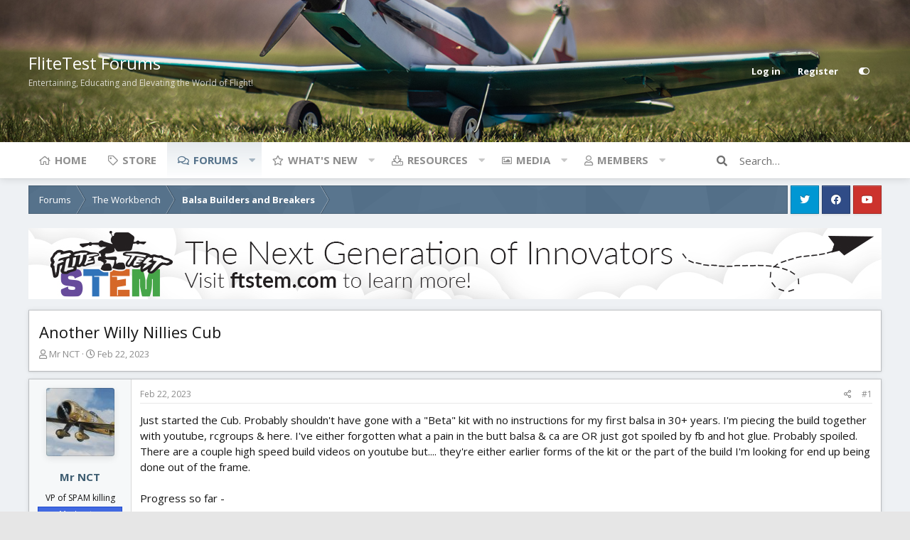

--- FILE ---
content_type: text/html; charset=utf-8
request_url: https://forum.flitetest.com/index.php?threads/another-willy-nillies-cub.72694/
body_size: 25823
content:
<!DOCTYPE html>
<html id="XF" lang="en-US" dir="LTR"
	data-app="public"
	data-template="thread_view"
	data-container-key="node-119"
	data-content-key="thread-72694"
	data-logged-in="false"
	data-cookie-prefix="xf_"
	data-style-id="5" 
	data-style-type="light" 
	class="has-no-js template-thread_view"
	 data-run-jobs="">
<head>
	<meta charset="utf-8" />
	<meta http-equiv="X-UA-Compatible" content="IE=Edge" />
	<meta name="viewport" content="width=device-width, initial-scale=1">

	
	
	

	<title>Another Willy Nillies Cub | FliteTest Forum</title>

	
		
		<meta name="description" content="Just started the Cub. Probably shouldn&#039;t have gone with a &quot;Beta&quot; kit with no instructions for my first balsa in 30+ years. I&#039;m piecing the build together..." />
		<meta property="og:description" content="Just started the Cub. Probably shouldn&#039;t have gone with a &quot;Beta&quot; kit with no instructions for my first balsa in 30+ years. I&#039;m piecing the build together with youtube, rcgroups &amp; here. I&#039;ve either forgotten what a pain in the butt balsa &amp; ca are OR just got spoiled by fb and hot glue. Probably..." />
		<meta property="twitter:description" content="Just started the Cub. Probably shouldn&#039;t have gone with a &quot;Beta&quot; kit with no instructions for my first balsa in 30+ years. I&#039;m piecing the build together with youtube, rcgroups &amp; here. I&#039;ve either..." />
	
	
		<meta property="og:url" content="https://forum.flitetest.com/index.php?threads/another-willy-nillies-cub.72694/" />
	
		<link rel="canonical" href="https://forum.flitetest.com/index.php?threads/another-willy-nillies-cub.72694/" />
	

	
		
	
	
	<meta property="og:site_name" content="FliteTest Forum" />


	
	
		
	
	
	<meta property="og:type" content="website" />


	
	
		
	
	
	
		<meta property="og:title" content="Another Willy Nillies Cub" />
		<meta property="twitter:title" content="Another Willy Nillies Cub" />
	


	
	
	
	

	
		<meta name="theme-color" content="#4a5054" />
	

	<link href="https://fonts.googleapis.com/css?family=Open+Sans:300,400,700" rel="stylesheet">

	
	

	


	<link rel="preload" href="/styles/fonts/fa/fa-regular-400.woff2?_v=5.15.3" as="font" type="font/woff2" crossorigin="anonymous" />


	<link rel="preload" href="/styles/fonts/fa/fa-solid-900.woff2?_v=5.15.3" as="font" type="font/woff2" crossorigin="anonymous" />


<link rel="preload" href="/styles/fonts/fa/fa-brands-400.woff2?_v=5.15.3" as="font" type="font/woff2" crossorigin="anonymous" />

	<link rel="stylesheet" href="/css.php?css=public%3Anormalize.css%2Cpublic%3Afa.css%2Cpublic%3Acore.less%2Cpublic%3Aapp.less&amp;s=5&amp;l=1&amp;d=1716576414&amp;k=bb5cec1a888a3175389e7beae3f8a9e256686aad" />

	<link rel="stylesheet" href="/css.php?css=public%3Abb_code.less%2Cpublic%3Alightbox.less%2Cpublic%3Amessage.less%2Cpublic%3Ashare_controls.less%2Cpublic%3Asiropu_ads_manager_ad.less%2Cpublic%3Astructured_list.less%2Cpublic%3Aextra.less&amp;s=5&amp;l=1&amp;d=1716576414&amp;k=82a6a21f14836856e3b16490a882f5762000ec1c" />

	
		<script src="/js/xf/preamble.min.js?_v=f04721d1"></script>
	


	
	
	
	
		<script async src="/index.php?jc/gtm.js&amp;_v=f04721d1"></script>
	
	<script>
		window.dataLayer=window.dataLayer||[];function gtag(){dataLayer.push(arguments)}gtag("js",new Date);gtag('config','G-YCZ97F5PWW',{'style_id':5,'node_id':119,'node_title':'Balsa Builders and Breakers','thread_id':72694,'thread_title':'Another Willy Nillies Cub','thread_author':'Mr NCT',});
!function(b,c){"object"==typeof console&&"function"==typeof console.error&&(console.error_old=console.error,console.error=function(){console.error_old.apply(this,arguments);b.gtag("event","exception",{error_type:"console",error_message:arguments[0],fatal:!1})});b.onerror=function(a,d,e){b.gtag("event","exception",{error_type:"javascript",error_message:a,error_location:d,error_line_number:e,fatal:!1})};b.onload=function(){c.querySelectorAll("img").forEach(a=>{a.complete&&0===a.naturalWidth&&b.gtag("event",
"exception",{error_type:"image",error_message:"not_loaded",error_location:a.src,fatal:!1})})}}(window,document);
	</script>


	<script type='text/javascript'>
var xfhtml = document.getElementById('XF');
function addClass(el, className) { if (el.classList) el.classList.add(className); else if (!hasClass(el, className)) el.className += ' ' + className; }
function getCookie(name) { var v = document.cookie.match('(^|;) ?' + name + '=([^;]*)(;|$)'); return v ? v[2] : null; }
function setCookie(name, value, days) { var d = new Date; d.setTime(d.getTime() + 24*60*60*1000*days); document.cookie = name + "=" + value + ";path=/;expires=" + d.toGMTString(); }
function deleteCookie(name) { setCookie(name, '', -1); }
function applySetting(settingName, settingOn, allowToggle){
	
	// Theme editor is enabled. Check for selected toggle, otherwise apply default
		if(allowToggle === 1){	
			cookie = getCookie(settingName);
			if( (cookie === 'on') || (!cookie && (settingOn === 1)) ){
				addClass(xfhtml, settingName);
			}
		} else if(settingOn === 1){
			addClass(xfhtml, settingName);
		}
	
}


applySetting('focus-fluid', 0, 1);


applySetting('focus-grid', 0, 1);





	var backgroundCookie = getCookie('xenfocusBackground-5');
	if(backgroundCookie){ xfhtml.setAttribute('data-focus-bg', '' + backgroundCookie + '');	} else { xfhtml.setAttribute('data-focus-bg', '3'); }

</script>



	
	<style id="colorPickerVar"></style>
	<script>
		var colorPickerVar = document.getElementById('colorPickerVar');
		var colorCookie = getCookie('xenfocusColor-5');
		if(colorCookie){
			colorPickerVar.innerHTML = ':root { --ortem: ' + colorCookie + '; }'
		}
	</script>
	




	

		
			
		

		
	






<script class="js-klEditorTemplates" type="application/json">
	[]
</script>
</head>
<body data-template="thread_view">

	

		
			
		

		
	


	

		
			
		

		
	






   
    
    


    
  
    



    
    
    
    


    
    
    


    
    
    
    













<div class="p-pageWrapper" id="top">


<!-- Logo bar: start -->
<header class="p-header" id="header">
	<div class="p-header-inner">
		<div class="p-header-content">

			<div class="p-header-logo p-header-logo--image">
				<a href="/index.php">
					
					

					<span>
						
							<span class='focus-logo'>FliteTest Forums</span>
	                        <span class='focus-logo-slogan'>Entertaining, Educating and Elevating the World of Flight!</span>
						
					</span>
				</a>
			</div>

			

    <div class='focus-ad'>
	

		
			
		

		
	

</div>
    
    

    <!-- User bar -->

    <div class='focus-wrap-user'>
		<div class="p-nav-opposite">
			<div class="p-navgroup p-account p-navgroup--guest">
				
					<a href="/index.php?login/" class="p-navgroup-link p-navgroup-link--textual p-navgroup-link--logIn" rel="nofollow" data-xf-click="overlay" data-follow-redirects="on">
						<span class="p-navgroup-linkText">Log in</span>
					</a>
					
						<a href="/index.php?register/" class="p-navgroup-link p-navgroup-link--textual p-navgroup-link--register" rel="nofollow" data-xf-click="overlay" data-follow-redirects="on">
							<span class="p-navgroup-linkText">Register</span>
						</a>
					
				
				
		            <a href="#" class="p-navgroup-link" rel="nofollow" data-xf-init="tooltip" title="Customize" data-xenfocus-editor>
	                    <span class="p-navgroup-linkText"></span>
	                </a>
	            
	            
			</div>

			<div class="p-navgroup p-discovery">
				<a href="/index.php?whats-new/"
					class="p-navgroup-link p-navgroup-link--iconic p-navgroup-link--whatsnew"
					title="What&#039;s new">
					<i aria-hidden="true"></i>
					<span class="p-navgroup-linkText">What's new</span>
				</a>

				
					<a href="/index.php?search/"
						class="p-navgroup-link p-navgroup-link--iconic p-navgroup-link--search"
						data-xf-click="menu"
						data-xf-key="/"
						aria-label="Search"
						aria-expanded="false"
						aria-haspopup="true"
						title="Search">
						<i aria-hidden="true"></i>
						<span class="p-navgroup-linkText">Search</span>
					</a>
					<div class="menu menu--structural menu--wide" data-menu="menu" aria-hidden="true">
						<form action="/index.php?search/search" method="post"
							class="menu-content"
							data-xf-init="quick-search">

							<h3 class="menu-header">Search</h3>
							
							<div class="menu-row">
								
									<div class="inputGroup inputGroup--joined">
										<input type="text" class="input" name="keywords" placeholder="Search…" aria-label="Search" data-menu-autofocus="true" />
										
			<select name="constraints" class="js-quickSearch-constraint input" aria-label="Search within">
				<option value="">Everywhere</option>
<option value="{&quot;search_type&quot;:&quot;post&quot;}">Threads</option>
<option value="{&quot;search_type&quot;:&quot;post&quot;,&quot;c&quot;:{&quot;nodes&quot;:[119],&quot;child_nodes&quot;:1}}">This forum</option>
<option value="{&quot;search_type&quot;:&quot;post&quot;,&quot;c&quot;:{&quot;thread&quot;:72694}}">This thread</option>

			</select>
		
									</div>
									
							</div>

							
							<div class="menu-row">
								<label class="iconic"><input type="checkbox"  name="c[title_only]" value="1" /><i aria-hidden="true"></i><span class="iconic-label">Search titles only</span></label>

							</div>
							
							<div class="menu-row">
								<div class="inputGroup">
									<span class="inputGroup-text">By:</span>
									<input class="input" name="c[users]" data-xf-init="auto-complete" placeholder="Member" />
								</div>
							</div>
							
<div class="menu-footer">
								<span class="menu-footer-controls">
									<button type="submit" class="button--primary button button--icon button--icon--search"><span class="button-text">Search</span></button>
									<a href="/index.php?search/" class="button" rel="nofollow"><span class="button-text">Filters</span></a>
								</span>
							</div>

							<input type="hidden" name="_xfToken" value="1769023972,21b280a8feb761d9479768a1573c44c4" />
						</form>
					</div>
				
			</div>
		</div>
	</div>


    

			
		</div>
	</div>
</header>
<!-- Logo bar: end -->

<div class='focus-content'>
	

<!-- Secondary header: start -->

	<div class="p-navSticky p-navSticky--primary" data-xf-init="sticky-header">
		
    
    <!-- Secondary header -->
    
	<div class="p-nav">
		<div class="p-nav-inner">
			
			<div class='focus-mobile-navigation'>
				<a class="p-nav-menuTrigger" data-xf-click="off-canvas" data-menu=".js-headerOffCanvasMenu" role="button" tabindex="0">
					<i aria-hidden="true"></i>
					<span class="p-nav-menuText">Menu</span>
				</a>
				<div class='focus-mobile-logo'>
					<a href="/index.php">
						
							FliteTest Forums
						
					</a>
				</div>
			</div>

			

    <!-- User bar -->

    <div class='focus-wrap-user'>
		<div class="p-nav-opposite">
			<div class="p-navgroup p-account p-navgroup--guest">
				
					<a href="/index.php?login/" class="p-navgroup-link p-navgroup-link--textual p-navgroup-link--logIn" rel="nofollow" data-xf-click="overlay" data-follow-redirects="on">
						<span class="p-navgroup-linkText">Log in</span>
					</a>
					
						<a href="/index.php?register/" class="p-navgroup-link p-navgroup-link--textual p-navgroup-link--register" rel="nofollow" data-xf-click="overlay" data-follow-redirects="on">
							<span class="p-navgroup-linkText">Register</span>
						</a>
					
				
				
		            <a href="#" class="p-navgroup-link" rel="nofollow" data-xf-init="tooltip" title="Customize" data-xenfocus-editor>
	                    <span class="p-navgroup-linkText"></span>
	                </a>
	            
	            
			</div>

			<div class="p-navgroup p-discovery">
				<a href="/index.php?whats-new/"
					class="p-navgroup-link p-navgroup-link--iconic p-navgroup-link--whatsnew"
					title="What&#039;s new">
					<i aria-hidden="true"></i>
					<span class="p-navgroup-linkText">What's new</span>
				</a>

				
					<a href="/index.php?search/"
						class="p-navgroup-link p-navgroup-link--iconic p-navgroup-link--search"
						data-xf-click="menu"
						data-xf-key="/"
						aria-label="Search"
						aria-expanded="false"
						aria-haspopup="true"
						title="Search">
						<i aria-hidden="true"></i>
						<span class="p-navgroup-linkText">Search</span>
					</a>
					<div class="menu menu--structural menu--wide" data-menu="menu" aria-hidden="true">
						<form action="/index.php?search/search" method="post"
							class="menu-content"
							data-xf-init="quick-search">

							<h3 class="menu-header">Search</h3>
							
							<div class="menu-row">
								
									<div class="inputGroup inputGroup--joined">
										<input type="text" class="input" name="keywords" placeholder="Search…" aria-label="Search" data-menu-autofocus="true" />
										
			<select name="constraints" class="js-quickSearch-constraint input" aria-label="Search within">
				<option value="">Everywhere</option>
<option value="{&quot;search_type&quot;:&quot;post&quot;}">Threads</option>
<option value="{&quot;search_type&quot;:&quot;post&quot;,&quot;c&quot;:{&quot;nodes&quot;:[119],&quot;child_nodes&quot;:1}}">This forum</option>
<option value="{&quot;search_type&quot;:&quot;post&quot;,&quot;c&quot;:{&quot;thread&quot;:72694}}">This thread</option>

			</select>
		
									</div>
									
							</div>

							
							<div class="menu-row">
								<label class="iconic"><input type="checkbox"  name="c[title_only]" value="1" /><i aria-hidden="true"></i><span class="iconic-label">Search titles only</span></label>

							</div>
							
							<div class="menu-row">
								<div class="inputGroup">
									<span class="inputGroup-text">By:</span>
									<input class="input" name="c[users]" data-xf-init="auto-complete" placeholder="Member" />
								</div>
							</div>
							
<div class="menu-footer">
								<span class="menu-footer-controls">
									<button type="submit" class="button--primary button button--icon button--icon--search"><span class="button-text">Search</span></button>
									<a href="/index.php?search/" class="button" rel="nofollow"><span class="button-text">Filters</span></a>
								</span>
							</div>

							<input type="hidden" name="_xfToken" value="1769023972,21b280a8feb761d9479768a1573c44c4" />
						</form>
					</div>
				
			</div>
		</div>
	</div>


			
    
    <!-- Navigation wrap -->
    <nav class='focus-wrap-nav'>
		<div class="p-nav-scroller hScroller" data-xf-init="h-scroller" data-auto-scroll=".p-navEl.is-selected">
			<div class="hScroller-scroll">
				<ul class="p-nav-list js-offCanvasNavSource">
				
					<li>
						
	<div class="p-navEl " >
		

			
	
	<a href="https://www.flitetest.com"
		class="p-navEl-link "
		
		data-xf-key="1"
		data-nav-id="home">Home</a>


			

		
		
	</div>

					</li>
				
					<li>
						
	<div class="p-navEl " >
		

			
	
	<a href="https://store.flitetest.com/"
		class="p-navEl-link "
		
		data-xf-key="2"
		data-nav-id="Store">Store</a>


			

		
		
	</div>

					</li>
				
					<li>
						
	<div class="p-navEl is-selected" data-has-children="true">
		

			
	
	<a href="/index.php"
		class="p-navEl-link p-navEl-link--splitMenu "
		
		
		data-nav-id="forums">Forums</a>


			<a data-xf-key="3"
				data-xf-click="menu"
				data-menu-pos-ref="< .p-navEl"
				data-arrow-pos-ref="< .p-navEl"
				class="p-navEl-splitTrigger"
				role="button"
				tabindex="0"
				aria-label="Toggle expanded"
				aria-expanded="false"
				aria-haspopup="true"></a>

		
		
			<div class="menu menu--structural" data-menu="menu" aria-hidden="true">
				<div class="menu-content">
					<!--<h4 class="menu-header">Forums</h4>-->
					
						
	
	
	<a href="/index.php?whats-new/posts/"
		class="menu-linkRow u-indentDepth0 js-offCanvasCopy "
		
		
		data-nav-id="newPosts">New posts</a>

	

					
						
	
	
	<a href="/index.php?search/&amp;type=post"
		class="menu-linkRow u-indentDepth0 js-offCanvasCopy "
		
		
		data-nav-id="searchForums">Search forums</a>

	

					
				</div>
			</div>
		
	</div>

					</li>
				
					<li>
						
	<div class="p-navEl " data-has-children="true">
		

			
	
	<a href="/index.php?whats-new/"
		class="p-navEl-link p-navEl-link--splitMenu "
		
		
		data-nav-id="whatsNew">What's new</a>


			<a data-xf-key="4"
				data-xf-click="menu"
				data-menu-pos-ref="< .p-navEl"
				data-arrow-pos-ref="< .p-navEl"
				class="p-navEl-splitTrigger"
				role="button"
				tabindex="0"
				aria-label="Toggle expanded"
				aria-expanded="false"
				aria-haspopup="true"></a>

		
		
			<div class="menu menu--structural" data-menu="menu" aria-hidden="true">
				<div class="menu-content">
					<!--<h4 class="menu-header">What's new</h4>-->
					
						
	
	
	<a href="/index.php?whats-new/posts/"
		class="menu-linkRow u-indentDepth0 js-offCanvasCopy "
		 rel="nofollow"
		
		data-nav-id="whatsNewPosts">New posts</a>

	

					
						
	
	
	<a href="/index.php?whats-new/media/"
		class="menu-linkRow u-indentDepth0 js-offCanvasCopy "
		 rel="nofollow"
		
		data-nav-id="xfmgWhatsNewNewMedia">New media</a>

	

					
						
	
	
	<a href="/index.php?whats-new/media-comments/"
		class="menu-linkRow u-indentDepth0 js-offCanvasCopy "
		 rel="nofollow"
		
		data-nav-id="xfmgWhatsNewMediaComments">New media comments</a>

	

					
						
	
	
	<a href="/index.php?whats-new/resources/"
		class="menu-linkRow u-indentDepth0 js-offCanvasCopy "
		 rel="nofollow"
		
		data-nav-id="xfrmNewResources">New resources</a>

	

					
						
	
	
	<a href="/index.php?whats-new/profile-posts/"
		class="menu-linkRow u-indentDepth0 js-offCanvasCopy "
		 rel="nofollow"
		
		data-nav-id="whatsNewProfilePosts">New profile posts</a>

	

					
						
	
	
	<a href="/index.php?whats-new/latest-activity"
		class="menu-linkRow u-indentDepth0 js-offCanvasCopy "
		 rel="nofollow"
		
		data-nav-id="latestActivity">Latest activity</a>

	

					
				</div>
			</div>
		
	</div>

					</li>
				
					<li>
						
	<div class="p-navEl " data-has-children="true">
		

			
	
	<a href="/index.php?resources/"
		class="p-navEl-link p-navEl-link--splitMenu "
		
		
		data-nav-id="xfrm">Resources</a>


			<a data-xf-key="5"
				data-xf-click="menu"
				data-menu-pos-ref="< .p-navEl"
				data-arrow-pos-ref="< .p-navEl"
				class="p-navEl-splitTrigger"
				role="button"
				tabindex="0"
				aria-label="Toggle expanded"
				aria-expanded="false"
				aria-haspopup="true"></a>

		
		
			<div class="menu menu--structural" data-menu="menu" aria-hidden="true">
				<div class="menu-content">
					<!--<h4 class="menu-header">Resources</h4>-->
					
						
	
	
	<a href="/index.php?resources/latest-reviews"
		class="menu-linkRow u-indentDepth0 js-offCanvasCopy "
		
		
		data-nav-id="xfrmLatestReviews">Latest reviews</a>

	

					
						
	
	
	<a href="/index.php?search/&amp;type=resource"
		class="menu-linkRow u-indentDepth0 js-offCanvasCopy "
		
		
		data-nav-id="xfrmSearchResources">Search resources</a>

	

					
				</div>
			</div>
		
	</div>

					</li>
				
					<li>
						
	<div class="p-navEl " data-has-children="true">
		

			
	
	<a href="/index.php?media/"
		class="p-navEl-link p-navEl-link--splitMenu "
		
		
		data-nav-id="xfmg">Media</a>


			<a data-xf-key="6"
				data-xf-click="menu"
				data-menu-pos-ref="< .p-navEl"
				data-arrow-pos-ref="< .p-navEl"
				class="p-navEl-splitTrigger"
				role="button"
				tabindex="0"
				aria-label="Toggle expanded"
				aria-expanded="false"
				aria-haspopup="true"></a>

		
		
			<div class="menu menu--structural" data-menu="menu" aria-hidden="true">
				<div class="menu-content">
					<!--<h4 class="menu-header">Media</h4>-->
					
						
	
	
	<a href="/index.php?whats-new/media/"
		class="menu-linkRow u-indentDepth0 js-offCanvasCopy "
		 rel="nofollow"
		
		data-nav-id="xfmgNewMedia">New media</a>

	

					
						
	
	
	<a href="/index.php?whats-new/media-comments/"
		class="menu-linkRow u-indentDepth0 js-offCanvasCopy "
		 rel="nofollow"
		
		data-nav-id="xfmgNewComments">New comments</a>

	

					
						
	
	
	<a href="/index.php?search/&amp;type=xfmg_media"
		class="menu-linkRow u-indentDepth0 js-offCanvasCopy "
		
		
		data-nav-id="xfmgSearchMedia">Search media</a>

	

					
				</div>
			</div>
		
	</div>

					</li>
				
					<li>
						
	<div class="p-navEl " data-has-children="true">
		

			
	
	<a href="/index.php?members/"
		class="p-navEl-link p-navEl-link--splitMenu "
		
		
		data-nav-id="members">Members</a>


			<a data-xf-key="7"
				data-xf-click="menu"
				data-menu-pos-ref="< .p-navEl"
				data-arrow-pos-ref="< .p-navEl"
				class="p-navEl-splitTrigger"
				role="button"
				tabindex="0"
				aria-label="Toggle expanded"
				aria-expanded="false"
				aria-haspopup="true"></a>

		
		
			<div class="menu menu--structural" data-menu="menu" aria-hidden="true">
				<div class="menu-content">
					<!--<h4 class="menu-header">Members</h4>-->
					
						
	
	
	<a href="/index.php?online/"
		class="menu-linkRow u-indentDepth0 js-offCanvasCopy "
		
		
		data-nav-id="currentVisitors">Current visitors</a>

	

					
						
	
	
	<a href="/index.php?whats-new/profile-posts/"
		class="menu-linkRow u-indentDepth0 js-offCanvasCopy "
		 rel="nofollow"
		
		data-nav-id="newProfilePosts">New profile posts</a>

	

					
						
	
	
	<a href="/index.php?search/&amp;type=profile_post"
		class="menu-linkRow u-indentDepth0 js-offCanvasCopy "
		
		
		data-nav-id="searchProfilePosts">Search profile posts</a>

	

					
				</div>
			</div>
		
	</div>

					</li>
				
				</ul>
			</div>
		</div>
	</nav>
    

			
	<div class='focus-wrap-search'>
	
		
			<form action="/index.php?search/search" method="post">
	        
	        <!-- Search -->
			<div class='focus-search'>	
				
				<div class='focus-search-flex'>
					<input name="keywords" placeholder="Search…" aria-label="Search" data-menu-autofocus="true" type="text" />
					<div class='focus-search-prefix'><i class="fa fa-search" aria-hidden="true"></i></div>
				</div>
				
			</div>
			
			
				<div class="focus-search-menu">

					
					
						<div class="menu-row">
							
			<select name="constraints" class="js-quickSearch-constraint input" aria-label="Search within">
				<option value="">Everywhere</option>
<option value="{&quot;search_type&quot;:&quot;post&quot;}">Threads</option>
<option value="{&quot;search_type&quot;:&quot;post&quot;,&quot;c&quot;:{&quot;nodes&quot;:[119],&quot;child_nodes&quot;:1}}">This forum</option>
<option value="{&quot;search_type&quot;:&quot;post&quot;,&quot;c&quot;:{&quot;thread&quot;:72694}}">This thread</option>

			</select>
		
						</div>
					

					
					<div class="menu-row">
						<label class="iconic"><input type="checkbox"  name="c[title_only]" value="1" /><i aria-hidden="true"></i><span class="iconic-label">Search titles only</span></label>

					</div>
					
					<div class="menu-row">
						<div class="inputGroup">
							<span class="inputGroup-text">By:</span>
							<input class="input" name="c[users]" data-xf-init="auto-complete" placeholder="Member" />
						</div>
					</div>
					
<div class="menu-footer">
						<span class="menu-footer-controls">
							<a href="/index.php?search/" class="button" rel="nofollow"><span class="button-text">Advanced search…</span></a>
							<button type="submit" class="button--primary button button--icon button--icon--search"><span class="button-text">Search</span></button>
						</span>
					</div>

				</div>
			

			<input type="hidden" name="_xfToken" value="1769023972,21b280a8feb761d9479768a1573c44c4" />

			</form>
		

	</div>


		</div>
	</div>
    

	</div>
	
    <!-- Sub navigation -->
	
		<div class="p-sectionLinks">
			<div class="p-sectionLinks-inner hScroller" data-xf-init="h-scroller">
				<div class="hScroller-scroll">
					<ul class="p-sectionLinks-list">
					
						<li>
							
	<div class="p-navEl " >
		

			
	
	<a href="/index.php?whats-new/posts/"
		class="p-navEl-link "
		
		data-xf-key="alt+1"
		data-nav-id="newPosts">New posts</a>


			

		
		
	</div>

						</li>
					
						<li>
							
	<div class="p-navEl " >
		

			
	
	<a href="/index.php?search/&amp;type=post"
		class="p-navEl-link "
		
		data-xf-key="alt+2"
		data-nav-id="searchForums">Search forums</a>


			

		
		
	</div>

						</li>
					
					</ul>
				</div>
			</div>
		</div>
	


<!-- Secondary header: end -->


<div class="p-body">
	<div class="p-body-inner">
		<!--XF:EXTRA_OUTPUT-->

        
        <!-- Staff bar: start -->
        
        
        
	<div id='xenfocus-color-picker'>
		<h4 data-focus-text="Choose color"></h4>
		<ul class='xenfocus-color-picker'>
			<li></li>
			<li></li>
			<li></li>
			<li></li>
			<li></li>
			<li></li>
			<li></li>
			<li></li>
			<li></li>
			<li></li>
			<li></li>
			<li></li>
		</ul>
	</div>


        


        
		

		

		
	

		
			
		

		
	


		
        <div class='focus-breadcrumb'>
            

	

	
		<ul class="p-breadcrumbs "
			itemscope itemtype="https://schema.org/BreadcrumbList">
		

			
				
	<li itemprop="itemListElement" itemscope itemtype="https://schema.org/ListItem">
		<a href="/index.php" itemprop="item">
			<span itemprop="name">Forums</span>
		</a>
	</li>

			

			
			
				
	<li itemprop="itemListElement" itemscope itemtype="https://schema.org/ListItem">
		<a href="/index.php#the-workbench.43" itemprop="item">
			<span itemprop="name">The Workbench</span>
		</a>
	</li>

			
				
	<li itemprop="itemListElement" itemscope itemtype="https://schema.org/ListItem">
		<a href="/index.php?forums/balsa-builders-and-breakers.119/" itemprop="item">
			<span itemprop="name">Balsa Builders and Breakers</span>
		</a>
	</li>

			

		
		</ul>
	

		    <ul class='xenfocus-social'>
	<li><a href='https://twitter.com/FliteTest' target='_blank'></a></li>
<li><a href='https://www.facebook.com/flitetest' target='_blank'></a></li>
<li><a href='https://www.youtube.com/user/flitetest/featured' target='_blank'></a></li>
</ul>
        </div>

        
            
		 <div class="samBannerUnit samAlignCenter" data-xf-init="sam-unit" data-position="container_breadcrumb_top_below"> <div class="samItem" data-xf-init="sam-item" data-id="17" data-cv="true" data-cc="true"> <a  href="https://ftstem.com/pages/products" target="_blank" rel="nofollow"> <img src="https://forum.flitetest.com/data/siropu/am/user/167f95431393ff.jpg" alt="Flite Test STEM" > </a> </div> </div> 


		
	<noscript class="js-jsWarning"><div class="blockMessage blockMessage--important blockMessage--iconic u-noJsOnly">JavaScript is disabled. For a better experience, please enable JavaScript in your browser before proceeding.</div></noscript>

		
	<div class="blockMessage blockMessage--important blockMessage--iconic js-browserWarning" style="display: none">You are using an out of date browser. It  may not display this or other websites correctly.<br />You should upgrade or use an <a href="https://www.google.com/chrome/" target="_blank" rel="noopener">alternative browser</a>.</div>


		
			<div class="p-body-header">
			
				
					<div class="p-title ">
					
						
							<h1 class="p-title-value">Another Willy Nillies Cub</h1>
						
						
					
					</div>
				

				
					<div class="p-description">
	<ul class="listInline listInline--bullet">
		<li>
			<i class="fa--xf far fa-user" aria-hidden="true" title="Thread starter"></i>
			<span class="u-srOnly">Thread starter</span>

			<a href="/index.php?members/mr-nct.51972/" class="username  u-concealed" dir="auto" data-user-id="51972" data-xf-init="member-tooltip"><span class="username--moderator">Mr NCT</span></a>
		</li>
		<li>
			<i class="fa--xf far fa-clock" aria-hidden="true" title="Start date"></i>
			<span class="u-srOnly">Start date</span>

			<a href="/index.php?threads/another-willy-nillies-cub.72694/" class="u-concealed"><time  class="u-dt" dir="auto" datetime="2023-02-22T15:04:19-0500" data-time="1677096259" data-date-string="Feb 22, 2023" data-time-string="3:04 PM" title="Feb 22, 2023 at 3:04 PM">Feb 22, 2023</time></a>
		</li>
		
	</ul>
</div>
				
			
			</div>
		

		<div class="p-body-main  ">
			

			<div class="p-body-content">
				
	

		
			
		

		
	


				<div class="p-body-pageContent">










	
	
	
		
	
	
	


	
	
	
		
	
	
	


	
	
		
	
	
	


	
	













	

	
		
		
	








	

		
			
		

		
	











	

		
			
		

		
	



	

		
			
		

		
	



<div class="block block--messages" data-xf-init="" data-type="post" data-href="/index.php?inline-mod/" data-search-target="*">

	<span class="u-anchorTarget" id="posts"></span>

	
		
	

	

	<div class="block-outer"></div>

	

	
		
	<div class="block-outer js-threadStatusField"></div>

	

	<div class="block-container lbContainer"
		data-xf-init="lightbox select-to-quote"
		data-message-selector=".js-post"
		data-lb-id="thread-72694"
		data-lb-universal="0">

		<div class="block-body js-replyNewMessageContainer">
			
				


	

		
			
		

		
	



					

					
						

	


	

	

	
	<article class="message message--post js-post js-inlineModContainer  "
		data-author="Mr NCT"
		data-content="post-742600"
		id="js-post-742600">

		<span class="u-anchorTarget" id="post-742600"></span>

		
			<div class="message-inner">
				
					<div class="message-cell message-cell--user">
						

	<section itemscope itemtype="https://schema.org/Person" class="message-user">
		<div class="message-avatar ">
			<div class="message-avatar-wrapper">
				<a href="/index.php?members/mr-nct.51972/" class="avatar avatar--m" data-user-id="51972" data-xf-init="member-tooltip">
			<img src="/data/avatars/m/51/51972.jpg?1658405993" srcset="/data/avatars/l/51/51972.jpg?1658405993 2x" alt="Mr NCT" class="avatar-u51972-m" width="96" height="96" loading="lazy" itemprop="image" /> 
		</a>
				
			</div>
		</div>
		<div class="message-userDetails">
			<h4 class="message-name"><a href="/index.php?members/mr-nct.51972/" class="username " dir="auto" data-user-id="51972" data-xf-init="member-tooltip" itemprop="name"><span class="username--moderator">Mr NCT</span></a></h4>
			<h5 class="userTitle message-userTitle" dir="auto" itemprop="jobTitle">VP of SPAM killing</h5>
			<div class="userBanner userBanner userBanner--royalBlue message-userBanner" itemprop="jobTitle"><span class="userBanner-before"></span><strong>Moderator</strong><span class="userBanner-after"></span></div>
		</div>
		
			
			
		
		<span class="message-userArrow"></span>
	</section>

					</div>
				

				
					<div class="message-cell message-cell--main">
					
						<div class="message-main js-quickEditTarget">

							
								

	<header class="message-attribution message-attribution--split">
		<ul class="message-attribution-main listInline ">
			
			
			<li class="u-concealed">
				<a href="/index.php?threads/another-willy-nillies-cub.72694/post-742600" rel="nofollow">
					<time  class="u-dt" dir="auto" datetime="2023-02-22T15:04:19-0500" data-time="1677096259" data-date-string="Feb 22, 2023" data-time-string="3:04 PM" title="Feb 22, 2023 at 3:04 PM" itemprop="datePublished">Feb 22, 2023</time>
				</a>
			</li>
			
		</ul>

		<ul class="message-attribution-opposite message-attribution-opposite--list ">
			
			<li>
				<a href="/index.php?threads/another-willy-nillies-cub.72694/post-742600"
					class="message-attribution-gadget"
					data-xf-init="share-tooltip"
					data-href="/index.php?posts/742600/share"
					aria-label="Share"
					rel="nofollow">
					<i class="fa--xf far fa-share-alt" aria-hidden="true"></i>
				</a>
			</li>
			
			
				<li>
					<a href="/index.php?threads/another-willy-nillies-cub.72694/post-742600" rel="nofollow">
						#1
					</a>
				</li>
			
		</ul>
	</header>

							

							<div class="message-content js-messageContent">
							

								
									
	
	
	

								

								
									

	<div class="message-userContent lbContainer js-lbContainer "
		data-lb-id="post-742600"
		data-lb-caption-desc="Mr NCT &middot; Feb 22, 2023 at 3:04 PM">

		
			

	

		

		<article class="message-body js-selectToQuote">
			
				
			
			
				
	

		
			
		

		
	

<div class="bbWrapper">Just started the Cub. Probably shouldn't have gone with a &quot;Beta&quot; kit with no instructions for my first balsa in 30+ years. I'm piecing the build together with youtube, rcgroups &amp; here. I've either forgotten what a pain in the butt balsa &amp; ca are OR just got spoiled by fb and hot glue. Probably spoiled. There are a couple high speed build videos on youtube but.... they're either earlier forms of the kit or the part of the build I'm looking for end up being done out of the frame.<br />
<br />
Progress so far -<br />
<br />

	

		
			
		

		
	

<script class="js-extraPhrases" type="application/json">
			{
				"lightbox_close": "Close",
				"lightbox_next": "Next",
				"lightbox_previous": "Previous",
				"lightbox_error": "The requested content cannot be loaded. Please try again later.",
				"lightbox_start_slideshow": "Start slideshow",
				"lightbox_stop_slideshow": "Stop slideshow",
				"lightbox_full_screen": "Full screen",
				"lightbox_thumbnails": "Thumbnails",
				"lightbox_download": "Download",
				"lightbox_share": "Share",
				"lightbox_zoom": "Zoom",
				"lightbox_new_window": "New window",
				"lightbox_toggle_sidebar": "Toggle sidebar"
			}
			</script>
		
		
	

	
<a href="https://ftforumx2.s3.amazonaws.com/2023/02/436851_5d3b04e84d6d9bc35caa0ebf4732a5f3.jpg"
		target="_blank" class="js-lbImage" data-lb-sidebar-href="" data-lb-caption-extra-html=""><img src="https://ftforumx2.s3.amazonaws.com/2023/02/436851_5d3b04e84d6d9bc35caa0ebf4732a5f3_thumb.jpg"
		class="bbImage "
		style=""
		alt="IMG_4338.JPG"
		title="IMG_4338.JPG"
		width="113" height="150" loading="lazy" /></a>

	

		
			
		

		
	

	

		
			
		

		
	

<a href="https://ftforumx2.s3.amazonaws.com/2023/02/436852_e9c66d9617bf49ff1a079e65ab471c97.jpg"
		target="_blank" class="js-lbImage" data-lb-sidebar-href="" data-lb-caption-extra-html=""><img src="https://ftforumx2.s3.amazonaws.com/2023/02/436852_e9c66d9617bf49ff1a079e65ab471c97_thumb.jpg"
		class="bbImage "
		style=""
		alt="IMG_4339.JPG"
		title="IMG_4339.JPG"
		width="150" height="113" loading="lazy" /></a>

	

		
			
		

		
	

	

		
			
		

		
	

<a href="https://ftforumx2.s3.amazonaws.com/2023/02/436853_4d4c8c1b9ca493072723acab3d4e0933.jpg"
		target="_blank" class="js-lbImage" data-lb-sidebar-href="" data-lb-caption-extra-html=""><img src="https://ftforumx2.s3.amazonaws.com/2023/02/436853_4d4c8c1b9ca493072723acab3d4e0933_thumb.jpg"
		class="bbImage "
		style=""
		alt="IMG_4340.JPG"
		title="IMG_4340.JPG"
		width="150" height="113" loading="lazy" /></a></div>

	

		
			
		

		
	

			
			<div class="js-selectToQuoteEnd">&nbsp;</div>
			
				
			
		</article>

		
			

	

		

		
			
	

		
	</div>

								

								
									
	

								

								
									
	

		
			
		

		
	


	


	

		
			
		

		
	

								

							
							</div>

							
								
	<footer class="message-footer">
		

		<div class="reactionsBar js-reactionsList is-active">
			
	
	
		<ul class="reactionSummary">
		
			<li><span class="reaction reaction--small reaction--1" data-reaction-id="1"><i aria-hidden="true"></i><img src="[data-uri]" class="reaction-sprite js-reaction" alt="Like" title="Like" /></span></li>
		
		</ul>
	


<span class="u-srOnly">Reactions:</span>
<a class="reactionsBar-link" href="/index.php?posts/742600/reactions" data-xf-click="overlay" data-cache="false" rel="nofollow"><bdi>TooJung2Die</bdi></a>
		</div>

		<div class="js-historyTarget message-historyTarget toggleTarget" data-href="trigger-href"></div>
	</footer>

							
						</div>

					
					</div>
				
			</div>
		
	</article>

	
	

					

					

				

	

		
			
		

		
	




	

		
			
		

		
	



					

					
						

	


	

	

	
	<article class="message message--post js-post js-inlineModContainer  "
		data-author="Merv"
		data-content="post-742603"
		id="js-post-742603">

		<span class="u-anchorTarget" id="post-742603"></span>

		
			<div class="message-inner">
				
					<div class="message-cell message-cell--user">
						

	<section itemscope itemtype="https://schema.org/Person" class="message-user">
		<div class="message-avatar message-avatar--online">
			<div class="message-avatar-wrapper">
				<a href="/index.php?members/merv.21155/" class="avatar avatar--m avatar--default avatar--default--dynamic" data-user-id="21155" data-xf-init="member-tooltip" style="background-color: #e085a3; color: #8f2447">
			<span class="avatar-u21155-m" role="img" aria-label="Merv">M</span> 
		</a>
				
					<span class="message-avatar-online" tabindex="0" data-xf-init="tooltip" data-trigger="auto" title="Online now"></span>
				
			</div>
		</div>
		<div class="message-userDetails">
			<h4 class="message-name"><a href="/index.php?members/merv.21155/" class="username " dir="auto" data-user-id="21155" data-xf-init="member-tooltip" itemprop="name"><span class="username--moderator">Merv</span></a></h4>
			<h5 class="userTitle message-userTitle" dir="auto" itemprop="jobTitle">Moderator</h5>
			<div class="userBanner userBanner userBanner--royalBlue message-userBanner" itemprop="jobTitle"><span class="userBanner-before"></span><strong>Moderator</strong><span class="userBanner-after"></span></div>
		</div>
		
			
			
		
		<span class="message-userArrow"></span>
	</section>

					</div>
				

				
					<div class="message-cell message-cell--main">
					
						<div class="message-main js-quickEditTarget">

							
								

	<header class="message-attribution message-attribution--split">
		<ul class="message-attribution-main listInline ">
			
			
			<li class="u-concealed">
				<a href="/index.php?threads/another-willy-nillies-cub.72694/post-742603" rel="nofollow">
					<time  class="u-dt" dir="auto" datetime="2023-02-22T15:39:59-0500" data-time="1677098399" data-date-string="Feb 22, 2023" data-time-string="3:39 PM" title="Feb 22, 2023 at 3:39 PM" itemprop="datePublished">Feb 22, 2023</time>
				</a>
			</li>
			
		</ul>

		<ul class="message-attribution-opposite message-attribution-opposite--list ">
			
			<li>
				<a href="/index.php?threads/another-willy-nillies-cub.72694/post-742603"
					class="message-attribution-gadget"
					data-xf-init="share-tooltip"
					data-href="/index.php?posts/742603/share"
					aria-label="Share"
					rel="nofollow">
					<i class="fa--xf far fa-share-alt" aria-hidden="true"></i>
				</a>
			</li>
			
			
				<li>
					<a href="/index.php?threads/another-willy-nillies-cub.72694/post-742603" rel="nofollow">
						#2
					</a>
				</li>
			
		</ul>
	</header>

							

							<div class="message-content js-messageContent">
							

								
									
	
	
	

								

								
									

	<div class="message-userContent lbContainer js-lbContainer "
		data-lb-id="post-742603"
		data-lb-caption-desc="Merv &middot; Feb 22, 2023 at 3:39 PM">

		

		<article class="message-body js-selectToQuote">
			
				
			
			
				
	

		
			
		

		
	

<div class="bbWrapper">Looking good so far.</div>

	

		
			
		

		
	

			
			<div class="js-selectToQuoteEnd">&nbsp;</div>
			
				
			
		</article>

		

		
	</div>

								

								
									
	

								

								
									
	

		
			
		

		
	


	


	

		
			
		

		
	

								

							
							</div>

							
								
	<footer class="message-footer">
		

		<div class="reactionsBar js-reactionsList ">
			
		</div>

		<div class="js-historyTarget message-historyTarget toggleTarget" data-href="trigger-href"></div>
	</footer>

							
						</div>

					
					</div>
				
			</div>
		
	</article>

	
	

					

					

				

	

		
			
		

		
	




	

		
			
		

		
	



					

					
						

	


	

	

	
	<article class="message message--post js-post js-inlineModContainer  "
		data-author="FlyingTyger"
		data-content="post-742665"
		id="js-post-742665">

		<span class="u-anchorTarget" id="post-742665"></span>

		
			<div class="message-inner">
				
					<div class="message-cell message-cell--user">
						

	<section itemscope itemtype="https://schema.org/Person" class="message-user">
		<div class="message-avatar ">
			<div class="message-avatar-wrapper">
				<a href="/index.php?members/flyingtyger.53338/" class="avatar avatar--m" data-user-id="53338" data-xf-init="member-tooltip">
			<img src="/data/avatars/m/53/53338.jpg?1613798564" srcset="/data/avatars/l/53/53338.jpg?1613798564 2x" alt="FlyingTyger" class="avatar-u53338-m" width="96" height="96" loading="lazy" itemprop="image" /> 
		</a>
				
			</div>
		</div>
		<div class="message-userDetails">
			<h4 class="message-name"><a href="/index.php?members/flyingtyger.53338/" class="username " dir="auto" data-user-id="53338" data-xf-init="member-tooltip" itemprop="name">FlyingTyger</a></h4>
			<h5 class="userTitle message-userTitle" dir="auto" itemprop="jobTitle">Elite member</h5>
			
		</div>
		
			
			
		
		<span class="message-userArrow"></span>
	</section>

					</div>
				

				
					<div class="message-cell message-cell--main">
					
						<div class="message-main js-quickEditTarget">

							
								

	<header class="message-attribution message-attribution--split">
		<ul class="message-attribution-main listInline ">
			
			
			<li class="u-concealed">
				<a href="/index.php?threads/another-willy-nillies-cub.72694/post-742665" rel="nofollow">
					<time  class="u-dt" dir="auto" datetime="2023-02-23T01:33:25-0500" data-time="1677134005" data-date-string="Feb 23, 2023" data-time-string="1:33 AM" title="Feb 23, 2023 at 1:33 AM" itemprop="datePublished">Feb 23, 2023</time>
				</a>
			</li>
			
		</ul>

		<ul class="message-attribution-opposite message-attribution-opposite--list ">
			
			<li>
				<a href="/index.php?threads/another-willy-nillies-cub.72694/post-742665"
					class="message-attribution-gadget"
					data-xf-init="share-tooltip"
					data-href="/index.php?posts/742665/share"
					aria-label="Share"
					rel="nofollow">
					<i class="fa--xf far fa-share-alt" aria-hidden="true"></i>
				</a>
			</li>
			
			
				<li>
					<a href="/index.php?threads/another-willy-nillies-cub.72694/post-742665" rel="nofollow">
						#3
					</a>
				</li>
			
		</ul>
	</header>

							

							<div class="message-content js-messageContent">
							

								
									
	
	
	

								

								
									

	<div class="message-userContent lbContainer js-lbContainer "
		data-lb-id="post-742665"
		data-lb-caption-desc="FlyingTyger &middot; Feb 23, 2023 at 1:33 AM">

		

		<article class="message-body js-selectToQuote">
			
				
			
			
				
	

		
			
		

		
	

<div class="bbWrapper">Their Facebook group usually has some info if you can't find it elsewhere. <a href="https://www.facebook.com/groups/2402192033374289/?ref=share&amp;mibextid=NSMWBT" target="_blank" class="link link--external" data-proxy-href="/proxy.php?link=https%3A%2F%2Fwww.facebook.com%2Fgroups%2F2402192033374289%2F%3Fref%3Dshare%26mibextid%3DNSMWBT&amp;hash=00009a5a12d3813e00332240548ca44c" rel="nofollow ugc noopener">LINKY</a></div>

	

		
			
		

		
	

			
			<div class="js-selectToQuoteEnd">&nbsp;</div>
			
				
			
		</article>

		

		
	</div>

								

								
									
	

								

								
									
	

		
			
		

		
	


	


	

		
			
		

		
	

								

							
							</div>

							
								
	<footer class="message-footer">
		

		<div class="reactionsBar js-reactionsList ">
			
		</div>

		<div class="js-historyTarget message-historyTarget toggleTarget" data-href="trigger-href"></div>
	</footer>

							
						</div>

					
					</div>
				
			</div>
		
	</article>

	
	

					

					

				

	

		
			
		

		
	




	

		
			
		

		
	



					

					
						

	


	

	

	
	<article class="message message--post js-post js-inlineModContainer  "
		data-author="TooJung2Die"
		data-content="post-742765"
		id="js-post-742765">

		<span class="u-anchorTarget" id="post-742765"></span>

		
			<div class="message-inner">
				
					<div class="message-cell message-cell--user">
						

	<section itemscope itemtype="https://schema.org/Person" class="message-user">
		<div class="message-avatar ">
			<div class="message-avatar-wrapper">
				<a href="/index.php?members/toojung2die.20353/" class="avatar avatar--m" data-user-id="20353" data-xf-init="member-tooltip">
			<img src="/data/avatars/m/20/20353.jpg?1591629148" srcset="/data/avatars/l/20/20353.jpg?1591629148 2x" alt="TooJung2Die" class="avatar-u20353-m" width="96" height="96" loading="lazy" itemprop="image" /> 
		</a>
				
			</div>
		</div>
		<div class="message-userDetails">
			<h4 class="message-name"><a href="/index.php?members/toojung2die.20353/" class="username " dir="auto" data-user-id="20353" data-xf-init="member-tooltip" itemprop="name">TooJung2Die</a></h4>
			<h5 class="userTitle message-userTitle" dir="auto" itemprop="jobTitle">Master member</h5>
			
		</div>
		
			
			
		
		<span class="message-userArrow"></span>
	</section>

					</div>
				

				
					<div class="message-cell message-cell--main">
					
						<div class="message-main js-quickEditTarget">

							
								

	<header class="message-attribution message-attribution--split">
		<ul class="message-attribution-main listInline ">
			
			
			<li class="u-concealed">
				<a href="/index.php?threads/another-willy-nillies-cub.72694/post-742765" rel="nofollow">
					<time  class="u-dt" dir="auto" datetime="2023-02-24T07:03:58-0500" data-time="1677240238" data-date-string="Feb 24, 2023" data-time-string="7:03 AM" title="Feb 24, 2023 at 7:03 AM" itemprop="datePublished">Feb 24, 2023</time>
				</a>
			</li>
			
		</ul>

		<ul class="message-attribution-opposite message-attribution-opposite--list ">
			
			<li>
				<a href="/index.php?threads/another-willy-nillies-cub.72694/post-742765"
					class="message-attribution-gadget"
					data-xf-init="share-tooltip"
					data-href="/index.php?posts/742765/share"
					aria-label="Share"
					rel="nofollow">
					<i class="fa--xf far fa-share-alt" aria-hidden="true"></i>
				</a>
			</li>
			
			
				<li>
					<a href="/index.php?threads/another-willy-nillies-cub.72694/post-742765" rel="nofollow">
						#4
					</a>
				</li>
			
		</ul>
	</header>

							

							<div class="message-content js-messageContent">
							

								
									
	
	
	

								

								
									

	<div class="message-userContent lbContainer js-lbContainer "
		data-lb-id="post-742765"
		data-lb-caption-desc="TooJung2Die &middot; Feb 24, 2023 at 7:03 AM">

		

		<article class="message-body js-selectToQuote">
			
				
			
			
				
	

		
			
		

		
	

<div class="bbWrapper">As far as I know there are no instructions with the kits. At first I was frustrated by this but when I began building I saw no need for the instructions. I watched a generic Willie Nillies build video on You Tube. These kits are easy. Figuring out where the parts go is as easy as a kindergarten jigsaw puzzle.</div>

	

		
			
		

		
	

			
			<div class="js-selectToQuoteEnd">&nbsp;</div>
			
				
			
		</article>

		

		
	</div>

								

								
									
	

								

								
									
	

		
			
		

		
	


	


	

		
			
		

		
	

								

							
							</div>

							
								
	<footer class="message-footer">
		

		<div class="reactionsBar js-reactionsList ">
			
		</div>

		<div class="js-historyTarget message-historyTarget toggleTarget" data-href="trigger-href"></div>
	</footer>

							
						</div>

					
					</div>
				
			</div>
		
	</article>

	
	

					

					

				

	

		
			
		

		
	




	

		
			
		

		
	



					

					
						

	


	

	

	
	<article class="message message--post js-post js-inlineModContainer  "
		data-author="Mr NCT"
		data-content="post-742773"
		id="js-post-742773">

		<span class="u-anchorTarget" id="post-742773"></span>

		
			<div class="message-inner">
				
					<div class="message-cell message-cell--user">
						

	<section itemscope itemtype="https://schema.org/Person" class="message-user">
		<div class="message-avatar ">
			<div class="message-avatar-wrapper">
				<a href="/index.php?members/mr-nct.51972/" class="avatar avatar--m" data-user-id="51972" data-xf-init="member-tooltip">
			<img src="/data/avatars/m/51/51972.jpg?1658405993" srcset="/data/avatars/l/51/51972.jpg?1658405993 2x" alt="Mr NCT" class="avatar-u51972-m" width="96" height="96" loading="lazy" itemprop="image" /> 
		</a>
				
			</div>
		</div>
		<div class="message-userDetails">
			<h4 class="message-name"><a href="/index.php?members/mr-nct.51972/" class="username " dir="auto" data-user-id="51972" data-xf-init="member-tooltip" itemprop="name"><span class="username--moderator">Mr NCT</span></a></h4>
			<h5 class="userTitle message-userTitle" dir="auto" itemprop="jobTitle">VP of SPAM killing</h5>
			<div class="userBanner userBanner userBanner--royalBlue message-userBanner" itemprop="jobTitle"><span class="userBanner-before"></span><strong>Moderator</strong><span class="userBanner-after"></span></div>
		</div>
		
			
			
		
		<span class="message-userArrow"></span>
	</section>

					</div>
				

				
					<div class="message-cell message-cell--main">
					
						<div class="message-main js-quickEditTarget">

							
								

	<header class="message-attribution message-attribution--split">
		<ul class="message-attribution-main listInline ">
			
			
			<li class="u-concealed">
				<a href="/index.php?threads/another-willy-nillies-cub.72694/post-742773" rel="nofollow">
					<time  class="u-dt" dir="auto" datetime="2023-02-24T08:31:00-0500" data-time="1677245460" data-date-string="Feb 24, 2023" data-time-string="8:31 AM" title="Feb 24, 2023 at 8:31 AM" itemprop="datePublished">Feb 24, 2023</time>
				</a>
			</li>
			
		</ul>

		<ul class="message-attribution-opposite message-attribution-opposite--list ">
			
			<li>
				<a href="/index.php?threads/another-willy-nillies-cub.72694/post-742773"
					class="message-attribution-gadget"
					data-xf-init="share-tooltip"
					data-href="/index.php?posts/742773/share"
					aria-label="Share"
					rel="nofollow">
					<i class="fa--xf far fa-share-alt" aria-hidden="true"></i>
				</a>
			</li>
			
			
				<li>
					<a href="/index.php?threads/another-willy-nillies-cub.72694/post-742773" rel="nofollow">
						#5
					</a>
				</li>
			
		</ul>
	</header>

							

							<div class="message-content js-messageContent">
							

								
									
	
	
	

								

								
									

	<div class="message-userContent lbContainer js-lbContainer "
		data-lb-id="post-742773"
		data-lb-caption-desc="Mr NCT &middot; Feb 24, 2023 at 8:31 AM">

		

		<article class="message-body js-selectToQuote">
			
				
			
			
				
	

		
			
		

		
	

<div class="bbWrapper"><blockquote data-attributes="member: 20353" data-quote="TooJung2Die" data-source="post: 742765"
	class="bbCodeBlock bbCodeBlock--expandable bbCodeBlock--quote js-expandWatch">
	
		<div class="bbCodeBlock-title">
			
				<a href="/index.php?goto/post&amp;id=742765"
					class="bbCodeBlock-sourceJump"
					rel="nofollow"
					data-xf-click="attribution"
					data-content-selector="#post-742765">TooJung2Die said:</a>
			
		</div>
	
	<div class="bbCodeBlock-content">
		
		<div class="bbCodeBlock-expandContent js-expandContent ">
			As far as I know there are no instructions with the kits. At first I was frustrated by this but when I began building I saw no need for the instructions. I watched a generic Willie Nillies build video on You Tube. These kits are easy. Figuring out where the parts go is as easy as a kindergarten jigsaw puzzle.
		</div>
		<div class="bbCodeBlock-expandLink js-expandLink"><a role="button" tabindex="0">Click to expand...</a></div>
	</div>
</blockquote>After building a bunch of FT planes I can look at the parts &amp; figure it out so maybe with more practice I'll get there with balsa.</div>

	

		
			
		

		
	

			
			<div class="js-selectToQuoteEnd">&nbsp;</div>
			
				
			
		</article>

		

		
	</div>

								

								
									
	

								

								
									
	

		
			
		

		
	


	


	

		
			
		

		
	

								

							
							</div>

							
								
	<footer class="message-footer">
		

		<div class="reactionsBar js-reactionsList ">
			
		</div>

		<div class="js-historyTarget message-historyTarget toggleTarget" data-href="trigger-href"></div>
	</footer>

							
						</div>

					
					</div>
				
			</div>
		
	</article>

	
	

					

					

				

	

		
			
		

		
	




	

		
			
		

		
	



					

					
						

	


	

	

	
	<article class="message message--post js-post js-inlineModContainer  "
		data-author="Mr NCT"
		data-content="post-743015"
		id="js-post-743015">

		<span class="u-anchorTarget" id="post-743015"></span>

		
			<div class="message-inner">
				
					<div class="message-cell message-cell--user">
						

	<section itemscope itemtype="https://schema.org/Person" class="message-user">
		<div class="message-avatar ">
			<div class="message-avatar-wrapper">
				<a href="/index.php?members/mr-nct.51972/" class="avatar avatar--m" data-user-id="51972" data-xf-init="member-tooltip">
			<img src="/data/avatars/m/51/51972.jpg?1658405993" srcset="/data/avatars/l/51/51972.jpg?1658405993 2x" alt="Mr NCT" class="avatar-u51972-m" width="96" height="96" loading="lazy" itemprop="image" /> 
		</a>
				
			</div>
		</div>
		<div class="message-userDetails">
			<h4 class="message-name"><a href="/index.php?members/mr-nct.51972/" class="username " dir="auto" data-user-id="51972" data-xf-init="member-tooltip" itemprop="name"><span class="username--moderator">Mr NCT</span></a></h4>
			<h5 class="userTitle message-userTitle" dir="auto" itemprop="jobTitle">VP of SPAM killing</h5>
			<div class="userBanner userBanner userBanner--royalBlue message-userBanner" itemprop="jobTitle"><span class="userBanner-before"></span><strong>Moderator</strong><span class="userBanner-after"></span></div>
		</div>
		
			
			
		
		<span class="message-userArrow"></span>
	</section>

					</div>
				

				
					<div class="message-cell message-cell--main">
					
						<div class="message-main js-quickEditTarget">

							
								

	<header class="message-attribution message-attribution--split">
		<ul class="message-attribution-main listInline ">
			
			
			<li class="u-concealed">
				<a href="/index.php?threads/another-willy-nillies-cub.72694/post-743015" rel="nofollow">
					<time  class="u-dt" dir="auto" datetime="2023-02-25T15:59:37-0500" data-time="1677358777" data-date-string="Feb 25, 2023" data-time-string="3:59 PM" title="Feb 25, 2023 at 3:59 PM" itemprop="datePublished">Feb 25, 2023</time>
				</a>
			</li>
			
		</ul>

		<ul class="message-attribution-opposite message-attribution-opposite--list ">
			
			<li>
				<a href="/index.php?threads/another-willy-nillies-cub.72694/post-743015"
					class="message-attribution-gadget"
					data-xf-init="share-tooltip"
					data-href="/index.php?posts/743015/share"
					aria-label="Share"
					rel="nofollow">
					<i class="fa--xf far fa-share-alt" aria-hidden="true"></i>
				</a>
			</li>
			
			
				<li>
					<a href="/index.php?threads/another-willy-nillies-cub.72694/post-743015" rel="nofollow">
						#6
					</a>
				</li>
			
		</ul>
	</header>

							

							<div class="message-content js-messageContent">
							

								
									
	
	
	

								

								
									

	<div class="message-userContent lbContainer js-lbContainer "
		data-lb-id="post-743015"
		data-lb-caption-desc="Mr NCT &middot; Feb 25, 2023 at 3:59 PM">

		

		<article class="message-body js-selectToQuote">
			
				
			
			
				
	

		
			
		

		
	

<div class="bbWrapper">All in all the build is going very smoothly, but it's official - I <b><i>am not</i></b> as smart as a kindergartener.  I got all the balsa assembly done and thought I'd mount the motor to check the clearance.  The kit comes with blind nuts and screws to mount the motor to the firewall, former F1.  It was a booger getting them in with the firewall already installed!  Now on to sanding, filling &amp; covering.<br />
All things considered, if that's the biggest mistake I make today then life is pretty good!! <img src="[data-uri]" class="smilie smilie--sprite smilie--sprite17" alt=":LOL:" title="Laugh    :LOL:" loading="lazy" data-shortname=":LOL:" /><img src="[data-uri]" class="smilie smilie--sprite smilie--sprite18" alt=":ROFLMAO:" title="ROFL    :ROFLMAO:" loading="lazy" data-shortname=":ROFLMAO:" /></div>

	

		
			
		

		
	

			
			<div class="js-selectToQuoteEnd">&nbsp;</div>
			
				
			
		</article>

		

		
	</div>

								

								
									
	

								

								
									
	

		
			
		

		
	


	


	

		
			
		

		
	

								

							
							</div>

							
								
	<footer class="message-footer">
		

		<div class="reactionsBar js-reactionsList is-active">
			
	
	
		<ul class="reactionSummary">
		
			<li><span class="reaction reaction--small reaction--1" data-reaction-id="1"><i aria-hidden="true"></i><img src="[data-uri]" class="reaction-sprite js-reaction" alt="Like" title="Like" /></span></li>
		
		</ul>
	


<span class="u-srOnly">Reactions:</span>
<a class="reactionsBar-link" href="/index.php?posts/743015/reactions" data-xf-click="overlay" data-cache="false" rel="nofollow"><bdi>jwhitacre</bdi>, <bdi>FlyingTyger</bdi> and <bdi>TooJung2Die</bdi></a>
		</div>

		<div class="js-historyTarget message-historyTarget toggleTarget" data-href="trigger-href"></div>
	</footer>

							
						</div>

					
					</div>
				
			</div>
		
	</article>

	
	

					

					

				

	

		
			
		

		
	




	

		
			
		

		
	



					

					
						

	


	

	

	
	<article class="message message--post js-post js-inlineModContainer  "
		data-author="danskis"
		data-content="post-743926"
		id="js-post-743926">

		<span class="u-anchorTarget" id="post-743926"></span>

		
			<div class="message-inner">
				
					<div class="message-cell message-cell--user">
						

	<section itemscope itemtype="https://schema.org/Person" class="message-user">
		<div class="message-avatar ">
			<div class="message-avatar-wrapper">
				<a href="/index.php?members/danskis.44112/" class="avatar avatar--m" data-user-id="44112" data-xf-init="member-tooltip">
			<img src="/data/avatars/m/44/44112.jpg?1589757473" srcset="/data/avatars/l/44/44112.jpg?1589757473 2x" alt="danskis" class="avatar-u44112-m" width="96" height="96" loading="lazy" itemprop="image" /> 
		</a>
				
			</div>
		</div>
		<div class="message-userDetails">
			<h4 class="message-name"><a href="/index.php?members/danskis.44112/" class="username " dir="auto" data-user-id="44112" data-xf-init="member-tooltip" itemprop="name">danskis</a></h4>
			<h5 class="userTitle message-userTitle" dir="auto" itemprop="jobTitle">Master member</h5>
			
		</div>
		
			
			
		
		<span class="message-userArrow"></span>
	</section>

					</div>
				

				
					<div class="message-cell message-cell--main">
					
						<div class="message-main js-quickEditTarget">

							
								

	<header class="message-attribution message-attribution--split">
		<ul class="message-attribution-main listInline ">
			
			
			<li class="u-concealed">
				<a href="/index.php?threads/another-willy-nillies-cub.72694/post-743926" rel="nofollow">
					<time  class="u-dt" dir="auto" datetime="2023-03-05T23:05:12-0500" data-time="1678075512" data-date-string="Mar 5, 2023" data-time-string="11:05 PM" title="Mar 5, 2023 at 11:05 PM" itemprop="datePublished">Mar 5, 2023</time>
				</a>
			</li>
			
		</ul>

		<ul class="message-attribution-opposite message-attribution-opposite--list ">
			
			<li>
				<a href="/index.php?threads/another-willy-nillies-cub.72694/post-743926"
					class="message-attribution-gadget"
					data-xf-init="share-tooltip"
					data-href="/index.php?posts/743926/share"
					aria-label="Share"
					rel="nofollow">
					<i class="fa--xf far fa-share-alt" aria-hidden="true"></i>
				</a>
			</li>
			
			
				<li>
					<a href="/index.php?threads/another-willy-nillies-cub.72694/post-743926" rel="nofollow">
						#7
					</a>
				</li>
			
		</ul>
	</header>

							

							<div class="message-content js-messageContent">
							

								
									
	
	
	

								

								
									

	<div class="message-userContent lbContainer js-lbContainer "
		data-lb-id="post-743926"
		data-lb-caption-desc="danskis &middot; Mar 5, 2023 at 11:05 PM">

		

		<article class="message-body js-selectToQuote">
			
				
			
			
				
	

		
			
		

		
	

<div class="bbWrapper">Balsa kits are easy!!!! Yeah right. I know how you feel. My current glider kit came with German instructions and then someone translated them into pretty good English. Their is even a great build log on RC Groups. But what they didn't mention in any of these is the D box wing sheeting comes in 3 thicknesses depending on the wing section so I used up all the wing tip sheeting on the center section. I ended up sanding the 1.5mm down to 1mm for the tip sheeting. And then there are the 40 plus un-numbered ribs. Now I remember why balsa wings are harder than foam board wings.</div>

	

		
			
		

		
	

			
			<div class="js-selectToQuoteEnd">&nbsp;</div>
			
				
			
		</article>

		

		
	</div>

								

								
									
	

								

								
									
	

		
			
		

		
	


	


	

		
			
		

		
	

								

							
							</div>

							
								
	<footer class="message-footer">
		

		<div class="reactionsBar js-reactionsList ">
			
		</div>

		<div class="js-historyTarget message-historyTarget toggleTarget" data-href="trigger-href"></div>
	</footer>

							
						</div>

					
					</div>
				
			</div>
		
	</article>

	
	

					

					

				

	

		
			
		

		
	




	

		
			
		

		
	



					

					
						

	


	

	

	
	<article class="message message--post js-post js-inlineModContainer  "
		data-author="Mr NCT"
		data-content="post-745128"
		id="js-post-745128">

		<span class="u-anchorTarget" id="post-745128"></span>

		
			<div class="message-inner">
				
					<div class="message-cell message-cell--user">
						

	<section itemscope itemtype="https://schema.org/Person" class="message-user">
		<div class="message-avatar ">
			<div class="message-avatar-wrapper">
				<a href="/index.php?members/mr-nct.51972/" class="avatar avatar--m" data-user-id="51972" data-xf-init="member-tooltip">
			<img src="/data/avatars/m/51/51972.jpg?1658405993" srcset="/data/avatars/l/51/51972.jpg?1658405993 2x" alt="Mr NCT" class="avatar-u51972-m" width="96" height="96" loading="lazy" itemprop="image" /> 
		</a>
				
			</div>
		</div>
		<div class="message-userDetails">
			<h4 class="message-name"><a href="/index.php?members/mr-nct.51972/" class="username " dir="auto" data-user-id="51972" data-xf-init="member-tooltip" itemprop="name"><span class="username--moderator">Mr NCT</span></a></h4>
			<h5 class="userTitle message-userTitle" dir="auto" itemprop="jobTitle">VP of SPAM killing</h5>
			<div class="userBanner userBanner userBanner--royalBlue message-userBanner" itemprop="jobTitle"><span class="userBanner-before"></span><strong>Moderator</strong><span class="userBanner-after"></span></div>
		</div>
		
			
			
		
		<span class="message-userArrow"></span>
	</section>

					</div>
				

				
					<div class="message-cell message-cell--main">
					
						<div class="message-main js-quickEditTarget">

							
								

	<header class="message-attribution message-attribution--split">
		<ul class="message-attribution-main listInline ">
			
			
			<li class="u-concealed">
				<a href="/index.php?threads/another-willy-nillies-cub.72694/post-745128" rel="nofollow">
					<time  class="u-dt" dir="auto" datetime="2023-03-10T15:25:34-0500" data-time="1678479934" data-date-string="Mar 10, 2023" data-time-string="3:25 PM" title="Mar 10, 2023 at 3:25 PM" itemprop="datePublished">Mar 10, 2023</time>
				</a>
			</li>
			
		</ul>

		<ul class="message-attribution-opposite message-attribution-opposite--list ">
			
			<li>
				<a href="/index.php?threads/another-willy-nillies-cub.72694/post-745128"
					class="message-attribution-gadget"
					data-xf-init="share-tooltip"
					data-href="/index.php?posts/745128/share"
					aria-label="Share"
					rel="nofollow">
					<i class="fa--xf far fa-share-alt" aria-hidden="true"></i>
				</a>
			</li>
			
			
				<li>
					<a href="/index.php?threads/another-willy-nillies-cub.72694/post-745128" rel="nofollow">
						#8
					</a>
				</li>
			
		</ul>
	</header>

							

							<div class="message-content js-messageContent">
							

								
									
	
	
	

								

								
									

	<div class="message-userContent lbContainer js-lbContainer "
		data-lb-id="post-745128"
		data-lb-caption-desc="Mr NCT &middot; Mar 10, 2023 at 3:25 PM">

		

		<article class="message-body js-selectToQuote">
			
				
			
			
				
	

		
			
		

		
	

<div class="bbWrapper">The construction is done, I've gotten my monokote iron and gun out of mothballs and did my first monokote in 35+ years.  Woohoo!!<br />
<br />

	

		
			
		

		
	

<a href="https://ftforumx2.s3.amazonaws.com/2023/03/438448_70827359e0df18231a1b0d771be7d467.jpg"
		target="_blank" class="js-lbImage" data-lb-sidebar-href="" data-lb-caption-extra-html=""><img src="https://ftforumx2.s3.amazonaws.com/2023/03/438448_70827359e0df18231a1b0d771be7d467_thumb.jpg"
		class="bbImage "
		style=""
		alt="IMG_4357.JPG"
		title="IMG_4357.JPG"
		width="113" height="150" loading="lazy" /></a></div>

	

		
			
		

		
	

			
			<div class="js-selectToQuoteEnd">&nbsp;</div>
			
				
			
		</article>

		

		
			
	

		
	</div>

								

								
									
	

								

								
									
	

		
			
		

		
	


	


	

		
			
		

		
	

								

							
							</div>

							
								
	<footer class="message-footer">
		

		<div class="reactionsBar js-reactionsList is-active">
			
	
	
		<ul class="reactionSummary">
		
			<li><span class="reaction reaction--small reaction--1" data-reaction-id="1"><i aria-hidden="true"></i><img src="[data-uri]" class="reaction-sprite js-reaction" alt="Like" title="Like" /></span></li>
		
		</ul>
	


<span class="u-srOnly">Reactions:</span>
<a class="reactionsBar-link" href="/index.php?posts/745128/reactions" data-xf-click="overlay" data-cache="false" rel="nofollow"><bdi>Yordle</bdi>, <bdi>jwhitacre</bdi>, <bdi>TooJung2Die</bdi> and 1 other person</a>
		</div>

		<div class="js-historyTarget message-historyTarget toggleTarget" data-href="trigger-href"></div>
	</footer>

							
						</div>

					
					</div>
				
			</div>
		
	</article>

	
	

					

					

				

	

		
			
		

		
	




	

		
			
		

		
	



					

					
						

	


	

	

	
	<article class="message message--post js-post js-inlineModContainer  "
		data-author="Mr NCT"
		data-content="post-745916"
		id="js-post-745916">

		<span class="u-anchorTarget" id="post-745916"></span>

		
			<div class="message-inner">
				
					<div class="message-cell message-cell--user">
						

	<section itemscope itemtype="https://schema.org/Person" class="message-user">
		<div class="message-avatar ">
			<div class="message-avatar-wrapper">
				<a href="/index.php?members/mr-nct.51972/" class="avatar avatar--m" data-user-id="51972" data-xf-init="member-tooltip">
			<img src="/data/avatars/m/51/51972.jpg?1658405993" srcset="/data/avatars/l/51/51972.jpg?1658405993 2x" alt="Mr NCT" class="avatar-u51972-m" width="96" height="96" loading="lazy" itemprop="image" /> 
		</a>
				
			</div>
		</div>
		<div class="message-userDetails">
			<h4 class="message-name"><a href="/index.php?members/mr-nct.51972/" class="username " dir="auto" data-user-id="51972" data-xf-init="member-tooltip" itemprop="name"><span class="username--moderator">Mr NCT</span></a></h4>
			<h5 class="userTitle message-userTitle" dir="auto" itemprop="jobTitle">VP of SPAM killing</h5>
			<div class="userBanner userBanner userBanner--royalBlue message-userBanner" itemprop="jobTitle"><span class="userBanner-before"></span><strong>Moderator</strong><span class="userBanner-after"></span></div>
		</div>
		
			
			
		
		<span class="message-userArrow"></span>
	</section>

					</div>
				

				
					<div class="message-cell message-cell--main">
					
						<div class="message-main js-quickEditTarget">

							
								

	<header class="message-attribution message-attribution--split">
		<ul class="message-attribution-main listInline ">
			
			
			<li class="u-concealed">
				<a href="/index.php?threads/another-willy-nillies-cub.72694/post-745916" rel="nofollow">
					<time  class="u-dt" dir="auto" datetime="2023-03-20T17:21:31-0400" data-time="1679347291" data-date-string="Mar 20, 2023" data-time-string="5:21 PM" title="Mar 20, 2023 at 5:21 PM" itemprop="datePublished">Mar 20, 2023</time>
				</a>
			</li>
			
		</ul>

		<ul class="message-attribution-opposite message-attribution-opposite--list ">
			
			<li>
				<a href="/index.php?threads/another-willy-nillies-cub.72694/post-745916"
					class="message-attribution-gadget"
					data-xf-init="share-tooltip"
					data-href="/index.php?posts/745916/share"
					aria-label="Share"
					rel="nofollow">
					<i class="fa--xf far fa-share-alt" aria-hidden="true"></i>
				</a>
			</li>
			
			
				<li>
					<a href="/index.php?threads/another-willy-nillies-cub.72694/post-745916" rel="nofollow">
						#9
					</a>
				</li>
			
		</ul>
	</header>

							

							<div class="message-content js-messageContent">
							

								
									
	
	
	

								

								
									

	<div class="message-userContent lbContainer js-lbContainer "
		data-lb-id="post-745916"
		data-lb-caption-desc="Mr NCT &middot; Mar 20, 2023 at 5:21 PM">

		

		<article class="message-body js-selectToQuote">
			
				
			
			
				
	

		
			
		

		
	

<div class="bbWrapper">The Cub is done after a fashion.  I'm tempted to strip the monokote and redo it.  Burkeomatic steered me to this Cox engine/mount - <a href="http://redirect.viglink.com/?key=71fe2139a887ad501313cd8cce3053c5&amp;subId=7271734&amp;u=https://www.thingiverse.com/thing%3A4685002/files" target="_blank" class="link link--external" data-proxy-href="/proxy.php?link=http%3A%2F%2Fredirect.viglink.com%2F%3Fkey%3D71fe2139a887ad501313cd8cce3053c5%26subId%3D7271734%26u%3Dhttps%3A%2F%2Fwww.thingiverse.com%2Fthing%253A4685002%2Ffiles&amp;hash=4dc667ae0c9b8127331f5248e2c4d90b" rel="noopener">www.thingiverse.com/thing:4685002/files</a><br />
 I used his cylinder &amp; head and made my own case and tank to fit the Cub and put the CG in the right spot.  With the faux glow plug motor I've made a model of a model plane!  AUW is 227g so no transponder, etc.<br />
<br />

	

		
			
		

		
	

<a href="https://ftforumx2.s3.amazonaws.com/2023/03/438938_ec97d5ff6f02919f66c06e522031f094.jpg"
		target="_blank" class="js-lbImage" data-lb-sidebar-href="" data-lb-caption-extra-html=""><img src="https://ftforumx2.s3.amazonaws.com/2023/03/438938_ec97d5ff6f02919f66c06e522031f094_thumb.jpg"
		class="bbImage "
		style=""
		alt="Cub1.jpg"
		title="Cub1.jpg"
		width="150" height="210" loading="lazy" /></a>

	

		
			
		

		
	
<br />
<br />

	

		
			
		

		
	

<a href="https://ftforumx2.s3.amazonaws.com/2023/03/438940_5ed60a212dd42b5173616e65f5e405ef.jpg"
		target="_blank" class="js-lbImage" data-lb-sidebar-href="" data-lb-caption-extra-html=""><img src="https://ftforumx2.s3.amazonaws.com/2023/03/438940_5ed60a212dd42b5173616e65f5e405ef_thumb.jpg"
		class="bbImage "
		style=""
		alt="cub2.jpg"
		title="cub2.jpg"
		width="210" height="150" loading="lazy" /></a></div>

	

		
			
		

		
	

			
			<div class="js-selectToQuoteEnd">&nbsp;</div>
			
				
			
		</article>

		

		
			
	

		
	</div>

								

								
									
	

								

								
									
	

		
			
		

		
	


	


	

		
			
		

		
	

								

							
							</div>

							
								
	<footer class="message-footer">
		

		<div class="reactionsBar js-reactionsList is-active">
			
	
	
		<ul class="reactionSummary">
		
			<li><span class="reaction reaction--small reaction--1" data-reaction-id="1"><i aria-hidden="true"></i><img src="[data-uri]" class="reaction-sprite js-reaction" alt="Like" title="Like" /></span></li>
		
		</ul>
	


<span class="u-srOnly">Reactions:</span>
<a class="reactionsBar-link" href="/index.php?posts/745916/reactions" data-xf-click="overlay" data-cache="false" rel="nofollow"><bdi>Yordle</bdi> and <bdi>TooJung2Die</bdi></a>
		</div>

		<div class="js-historyTarget message-historyTarget toggleTarget" data-href="trigger-href"></div>
	</footer>

							
						</div>

					
					</div>
				
			</div>
		
	</article>

	
	

					

					

				

	

		
			
		

		
	




	

		
			
		

		
	



					

					
						

	


	

	

	
	<article class="message message--post js-post js-inlineModContainer  "
		data-author="TooJung2Die"
		data-content="post-745920"
		id="js-post-745920">

		<span class="u-anchorTarget" id="post-745920"></span>

		
			<div class="message-inner">
				
					<div class="message-cell message-cell--user">
						

	<section itemscope itemtype="https://schema.org/Person" class="message-user">
		<div class="message-avatar ">
			<div class="message-avatar-wrapper">
				<a href="/index.php?members/toojung2die.20353/" class="avatar avatar--m" data-user-id="20353" data-xf-init="member-tooltip">
			<img src="/data/avatars/m/20/20353.jpg?1591629148" srcset="/data/avatars/l/20/20353.jpg?1591629148 2x" alt="TooJung2Die" class="avatar-u20353-m" width="96" height="96" loading="lazy" itemprop="image" /> 
		</a>
				
			</div>
		</div>
		<div class="message-userDetails">
			<h4 class="message-name"><a href="/index.php?members/toojung2die.20353/" class="username " dir="auto" data-user-id="20353" data-xf-init="member-tooltip" itemprop="name">TooJung2Die</a></h4>
			<h5 class="userTitle message-userTitle" dir="auto" itemprop="jobTitle">Master member</h5>
			
		</div>
		
			
			
		
		<span class="message-userArrow"></span>
	</section>

					</div>
				

				
					<div class="message-cell message-cell--main">
					
						<div class="message-main js-quickEditTarget">

							
								

	<header class="message-attribution message-attribution--split">
		<ul class="message-attribution-main listInline ">
			
			
			<li class="u-concealed">
				<a href="/index.php?threads/another-willy-nillies-cub.72694/post-745920" rel="nofollow">
					<time  class="u-dt" dir="auto" datetime="2023-03-20T18:27:57-0400" data-time="1679351277" data-date-string="Mar 20, 2023" data-time-string="6:27 PM" title="Mar 20, 2023 at 6:27 PM" itemprop="datePublished">Mar 20, 2023</time>
				</a>
			</li>
			
		</ul>

		<ul class="message-attribution-opposite message-attribution-opposite--list ">
			
			<li>
				<a href="/index.php?threads/another-willy-nillies-cub.72694/post-745920"
					class="message-attribution-gadget"
					data-xf-init="share-tooltip"
					data-href="/index.php?posts/745920/share"
					aria-label="Share"
					rel="nofollow">
					<i class="fa--xf far fa-share-alt" aria-hidden="true"></i>
				</a>
			</li>
			
			
				<li>
					<a href="/index.php?threads/another-willy-nillies-cub.72694/post-745920" rel="nofollow">
						#10
					</a>
				</li>
			
		</ul>
	</header>

							

							<div class="message-content js-messageContent">
							

								
									
	
	
	

								

								
									

	<div class="message-userContent lbContainer js-lbContainer "
		data-lb-id="post-745920"
		data-lb-caption-desc="TooJung2Die &middot; Mar 20, 2023 at 6:27 PM">

		

		<article class="message-body js-selectToQuote">
			
				
			
			
				
	

		
			
		

		
	

<div class="bbWrapper">That's a cool looking Cox dummy engine.</div>

	

		
			
		

		
	

			
			<div class="js-selectToQuoteEnd">&nbsp;</div>
			
				
			
		</article>

		

		
	</div>

								

								
									
	

								

								
									
	

		
			
		

		
	


	


	

		
			
		

		
	

								

							
							</div>

							
								
	<footer class="message-footer">
		

		<div class="reactionsBar js-reactionsList ">
			
		</div>

		<div class="js-historyTarget message-historyTarget toggleTarget" data-href="trigger-href"></div>
	</footer>

							
						</div>

					
					</div>
				
			</div>
		
	</article>

	
	

					

					

				

	

		
			
		

		
	




	

		
			
		

		
	



					

					
						

	


	

	

	
	<article class="message message--post js-post js-inlineModContainer  "
		data-author="Mr NCT"
		data-content="post-745921"
		id="js-post-745921">

		<span class="u-anchorTarget" id="post-745921"></span>

		
			<div class="message-inner">
				
					<div class="message-cell message-cell--user">
						

	<section itemscope itemtype="https://schema.org/Person" class="message-user">
		<div class="message-avatar ">
			<div class="message-avatar-wrapper">
				<a href="/index.php?members/mr-nct.51972/" class="avatar avatar--m" data-user-id="51972" data-xf-init="member-tooltip">
			<img src="/data/avatars/m/51/51972.jpg?1658405993" srcset="/data/avatars/l/51/51972.jpg?1658405993 2x" alt="Mr NCT" class="avatar-u51972-m" width="96" height="96" loading="lazy" itemprop="image" /> 
		</a>
				
			</div>
		</div>
		<div class="message-userDetails">
			<h4 class="message-name"><a href="/index.php?members/mr-nct.51972/" class="username " dir="auto" data-user-id="51972" data-xf-init="member-tooltip" itemprop="name"><span class="username--moderator">Mr NCT</span></a></h4>
			<h5 class="userTitle message-userTitle" dir="auto" itemprop="jobTitle">VP of SPAM killing</h5>
			<div class="userBanner userBanner userBanner--royalBlue message-userBanner" itemprop="jobTitle"><span class="userBanner-before"></span><strong>Moderator</strong><span class="userBanner-after"></span></div>
		</div>
		
			
			
		
		<span class="message-userArrow"></span>
	</section>

					</div>
				

				
					<div class="message-cell message-cell--main">
					
						<div class="message-main js-quickEditTarget">

							
								

	<header class="message-attribution message-attribution--split">
		<ul class="message-attribution-main listInline ">
			
			
			<li class="u-concealed">
				<a href="/index.php?threads/another-willy-nillies-cub.72694/post-745921" rel="nofollow">
					<time  class="u-dt" dir="auto" datetime="2023-03-20T18:47:34-0400" data-time="1679352454" data-date-string="Mar 20, 2023" data-time-string="6:47 PM" title="Mar 20, 2023 at 6:47 PM" itemprop="datePublished">Mar 20, 2023</time>
				</a>
			</li>
			
		</ul>

		<ul class="message-attribution-opposite message-attribution-opposite--list ">
			
			<li>
				<a href="/index.php?threads/another-willy-nillies-cub.72694/post-745921"
					class="message-attribution-gadget"
					data-xf-init="share-tooltip"
					data-href="/index.php?posts/745921/share"
					aria-label="Share"
					rel="nofollow">
					<i class="fa--xf far fa-share-alt" aria-hidden="true"></i>
				</a>
			</li>
			
			
				<li>
					<a href="/index.php?threads/another-willy-nillies-cub.72694/post-745921" rel="nofollow">
						#11
					</a>
				</li>
			
		</ul>
	</header>

							

							<div class="message-content js-messageContent">
							

								
									
	
	
	

								

								
									

	<div class="message-userContent lbContainer js-lbContainer "
		data-lb-id="post-745921"
		data-lb-caption-desc="Mr NCT &middot; Mar 20, 2023 at 6:47 PM">

		

		<article class="message-body js-selectToQuote">
			
				
			
			
				
	

		
			
		

		
	

<div class="bbWrapper"><img src="[data-uri]" class="smilie smilie--sprite smilie--sprite1" alt=":)" title="Smile    :)" loading="lazy" data-shortname=":)" />  It continues to amaze me what can be done with Fusion 360 and a 3D printer.</div>

	

		
			
		

		
	

			
			<div class="js-selectToQuoteEnd">&nbsp;</div>
			
				
			
		</article>

		

		
	</div>

								

								
									
	

								

								
									
	

		
			
		

		
	


	


	

		
			
		

		
	

								

							
							</div>

							
								
	<footer class="message-footer">
		

		<div class="reactionsBar js-reactionsList ">
			
		</div>

		<div class="js-historyTarget message-historyTarget toggleTarget" data-href="trigger-href"></div>
	</footer>

							
						</div>

					
					</div>
				
			</div>
		
	</article>

	
	

					

					

				

	

		
			
		

		
	




	

		
			
		

		
	



					

					
						

	


	

	

	
	<article class="message message--post js-post js-inlineModContainer  "
		data-author="Mr NCT"
		data-content="post-746088"
		id="js-post-746088">

		<span class="u-anchorTarget" id="post-746088"></span>

		
			<div class="message-inner">
				
					<div class="message-cell message-cell--user">
						

	<section itemscope itemtype="https://schema.org/Person" class="message-user">
		<div class="message-avatar ">
			<div class="message-avatar-wrapper">
				<a href="/index.php?members/mr-nct.51972/" class="avatar avatar--m" data-user-id="51972" data-xf-init="member-tooltip">
			<img src="/data/avatars/m/51/51972.jpg?1658405993" srcset="/data/avatars/l/51/51972.jpg?1658405993 2x" alt="Mr NCT" class="avatar-u51972-m" width="96" height="96" loading="lazy" itemprop="image" /> 
		</a>
				
			</div>
		</div>
		<div class="message-userDetails">
			<h4 class="message-name"><a href="/index.php?members/mr-nct.51972/" class="username " dir="auto" data-user-id="51972" data-xf-init="member-tooltip" itemprop="name"><span class="username--moderator">Mr NCT</span></a></h4>
			<h5 class="userTitle message-userTitle" dir="auto" itemprop="jobTitle">VP of SPAM killing</h5>
			<div class="userBanner userBanner userBanner--royalBlue message-userBanner" itemprop="jobTitle"><span class="userBanner-before"></span><strong>Moderator</strong><span class="userBanner-after"></span></div>
		</div>
		
			
			
		
		<span class="message-userArrow"></span>
	</section>

					</div>
				

				
					<div class="message-cell message-cell--main">
					
						<div class="message-main js-quickEditTarget">

							
								

	<header class="message-attribution message-attribution--split">
		<ul class="message-attribution-main listInline ">
			
			
			<li class="u-concealed">
				<a href="/index.php?threads/another-willy-nillies-cub.72694/post-746088" rel="nofollow">
					<time  class="u-dt" dir="auto" datetime="2023-03-24T16:56:21-0400" data-time="1679691381" data-date-string="Mar 24, 2023" data-time-string="4:56 PM" title="Mar 24, 2023 at 4:56 PM" itemprop="datePublished">Mar 24, 2023</time>
				</a>
			</li>
			
		</ul>

		<ul class="message-attribution-opposite message-attribution-opposite--list ">
			
			<li>
				<a href="/index.php?threads/another-willy-nillies-cub.72694/post-746088"
					class="message-attribution-gadget"
					data-xf-init="share-tooltip"
					data-href="/index.php?posts/746088/share"
					aria-label="Share"
					rel="nofollow">
					<i class="fa--xf far fa-share-alt" aria-hidden="true"></i>
				</a>
			</li>
			
			
				<li>
					<a href="/index.php?threads/another-willy-nillies-cub.72694/post-746088" rel="nofollow">
						#12
					</a>
				</li>
			
		</ul>
	</header>

							

							<div class="message-content js-messageContent">
							

								
									
	
	
	

								

								
									

	<div class="message-userContent lbContainer js-lbContainer "
		data-lb-id="post-746088"
		data-lb-caption-desc="Mr NCT &middot; Mar 24, 2023 at 4:56 PM">

		

		<article class="message-body js-selectToQuote">
			
				
			
			
				
	

		
			
		

		
	

<div class="bbWrapper">Done, now just waiting for the rain and wind to cooperate.<br />
<br />

	

		
			
		

		
	

<a href="https://ftforumx2.s3.amazonaws.com/2023/03/439072_ecd1963e159ec0b4ac09c395ea4cd5c0.jpg"
		target="_blank" class="js-lbImage" data-lb-sidebar-href="" data-lb-caption-extra-html=""><img src="https://ftforumx2.s3.amazonaws.com/2023/03/439072_ecd1963e159ec0b4ac09c395ea4cd5c0_thumb.jpg"
		class="bbImage "
		style=""
		alt="IMG_4383.JPG"
		title="IMG_4383.JPG"
		width="200" height="150" loading="lazy" /></a></div>

	

		
			
		

		
	

			
			<div class="js-selectToQuoteEnd">&nbsp;</div>
			
				
			
		</article>

		

		
			
	

		
	</div>

								

								
									
	

								

								
									
	

		
			
		

		
	


	


	

		
			
		

		
	

								

							
							</div>

							
								
	<footer class="message-footer">
		

		<div class="reactionsBar js-reactionsList is-active">
			
	
	
		<ul class="reactionSummary">
		
			<li><span class="reaction reaction--small reaction--1" data-reaction-id="1"><i aria-hidden="true"></i><img src="[data-uri]" class="reaction-sprite js-reaction" alt="Like" title="Like" /></span></li>
		
		</ul>
	


<span class="u-srOnly">Reactions:</span>
<a class="reactionsBar-link" href="/index.php?posts/746088/reactions" data-xf-click="overlay" data-cache="false" rel="nofollow"><bdi>Yordle</bdi></a>
		</div>

		<div class="js-historyTarget message-historyTarget toggleTarget" data-href="trigger-href"></div>
	</footer>

							
						</div>

					
					</div>
				
			</div>
		
	</article>

	
	

					

					

				

	

		
			
		

		
	




	

		
			
		

		
	



					

					
						

	


	

	

	
	<article class="message message--post js-post js-inlineModContainer  "
		data-author="TooJung2Die"
		data-content="post-746119"
		id="js-post-746119">

		<span class="u-anchorTarget" id="post-746119"></span>

		
			<div class="message-inner">
				
					<div class="message-cell message-cell--user">
						

	<section itemscope itemtype="https://schema.org/Person" class="message-user">
		<div class="message-avatar ">
			<div class="message-avatar-wrapper">
				<a href="/index.php?members/toojung2die.20353/" class="avatar avatar--m" data-user-id="20353" data-xf-init="member-tooltip">
			<img src="/data/avatars/m/20/20353.jpg?1591629148" srcset="/data/avatars/l/20/20353.jpg?1591629148 2x" alt="TooJung2Die" class="avatar-u20353-m" width="96" height="96" loading="lazy" itemprop="image" /> 
		</a>
				
			</div>
		</div>
		<div class="message-userDetails">
			<h4 class="message-name"><a href="/index.php?members/toojung2die.20353/" class="username " dir="auto" data-user-id="20353" data-xf-init="member-tooltip" itemprop="name">TooJung2Die</a></h4>
			<h5 class="userTitle message-userTitle" dir="auto" itemprop="jobTitle">Master member</h5>
			
		</div>
		
			
			
		
		<span class="message-userArrow"></span>
	</section>

					</div>
				

				
					<div class="message-cell message-cell--main">
					
						<div class="message-main js-quickEditTarget">

							
								

	<header class="message-attribution message-attribution--split">
		<ul class="message-attribution-main listInline ">
			
			
			<li class="u-concealed">
				<a href="/index.php?threads/another-willy-nillies-cub.72694/post-746119" rel="nofollow">
					<time  class="u-dt" dir="auto" datetime="2023-03-25T07:09:41-0400" data-time="1679742581" data-date-string="Mar 25, 2023" data-time-string="7:09 AM" title="Mar 25, 2023 at 7:09 AM" itemprop="datePublished">Mar 25, 2023</time>
				</a>
			</li>
			
		</ul>

		<ul class="message-attribution-opposite message-attribution-opposite--list ">
			
			<li>
				<a href="/index.php?threads/another-willy-nillies-cub.72694/post-746119"
					class="message-attribution-gadget"
					data-xf-init="share-tooltip"
					data-href="/index.php?posts/746119/share"
					aria-label="Share"
					rel="nofollow">
					<i class="fa--xf far fa-share-alt" aria-hidden="true"></i>
				</a>
			</li>
			
			
				<li>
					<a href="/index.php?threads/another-willy-nillies-cub.72694/post-746119" rel="nofollow">
						#13
					</a>
				</li>
			
		</ul>
	</header>

							

							<div class="message-content js-messageContent">
							

								
									
	
	
	

								

								
									

	<div class="message-userContent lbContainer js-lbContainer "
		data-lb-id="post-746119"
		data-lb-caption-desc="TooJung2Die &middot; Mar 25, 2023 at 7:09 AM">

		

		<article class="message-body js-selectToQuote">
			
				
			
			
				
	

		
			
		

		
	

<div class="bbWrapper">If it flies as good as it looks you've got a winner. I like the classic sunburst livery.</div>

	

		
			
		

		
	

			
			<div class="js-selectToQuoteEnd">&nbsp;</div>
			
				
			
		</article>

		

		
	</div>

								

								
									
	

								

								
									
	

		
			
		

		
	


	


	

		
			
		

		
	

								

							
							</div>

							
								
	<footer class="message-footer">
		

		<div class="reactionsBar js-reactionsList ">
			
		</div>

		<div class="js-historyTarget message-historyTarget toggleTarget" data-href="trigger-href"></div>
	</footer>

							
						</div>

					
					</div>
				
			</div>
		
	</article>

	
	

					

					

				

	

		
			
		

		
	




	

		
			
		

		
	



					

					
						

	


	

	

	
	<article class="message message--post js-post js-inlineModContainer  "
		data-author="Mr NCT"
		data-content="post-747245"
		id="js-post-747245">

		<span class="u-anchorTarget" id="post-747245"></span>

		
			<div class="message-inner">
				
					<div class="message-cell message-cell--user">
						

	<section itemscope itemtype="https://schema.org/Person" class="message-user">
		<div class="message-avatar ">
			<div class="message-avatar-wrapper">
				<a href="/index.php?members/mr-nct.51972/" class="avatar avatar--m" data-user-id="51972" data-xf-init="member-tooltip">
			<img src="/data/avatars/m/51/51972.jpg?1658405993" srcset="/data/avatars/l/51/51972.jpg?1658405993 2x" alt="Mr NCT" class="avatar-u51972-m" width="96" height="96" loading="lazy" itemprop="image" /> 
		</a>
				
			</div>
		</div>
		<div class="message-userDetails">
			<h4 class="message-name"><a href="/index.php?members/mr-nct.51972/" class="username " dir="auto" data-user-id="51972" data-xf-init="member-tooltip" itemprop="name"><span class="username--moderator">Mr NCT</span></a></h4>
			<h5 class="userTitle message-userTitle" dir="auto" itemprop="jobTitle">VP of SPAM killing</h5>
			<div class="userBanner userBanner userBanner--royalBlue message-userBanner" itemprop="jobTitle"><span class="userBanner-before"></span><strong>Moderator</strong><span class="userBanner-after"></span></div>
		</div>
		
			
			
		
		<span class="message-userArrow"></span>
	</section>

					</div>
				

				
					<div class="message-cell message-cell--main">
					
						<div class="message-main js-quickEditTarget">

							
								

	<header class="message-attribution message-attribution--split">
		<ul class="message-attribution-main listInline ">
			
			
			<li class="u-concealed">
				<a href="/index.php?threads/another-willy-nillies-cub.72694/post-747245" rel="nofollow">
					<time  class="u-dt" dir="auto" datetime="2023-04-17T16:53:31-0400" data-time="1681764811" data-date-string="Apr 17, 2023" data-time-string="4:53 PM" title="Apr 17, 2023 at 4:53 PM" itemprop="datePublished">Apr 17, 2023</time>
				</a>
			</li>
			
		</ul>

		<ul class="message-attribution-opposite message-attribution-opposite--list ">
			
			<li>
				<a href="/index.php?threads/another-willy-nillies-cub.72694/post-747245"
					class="message-attribution-gadget"
					data-xf-init="share-tooltip"
					data-href="/index.php?posts/747245/share"
					aria-label="Share"
					rel="nofollow">
					<i class="fa--xf far fa-share-alt" aria-hidden="true"></i>
				</a>
			</li>
			
			
				<li>
					<a href="/index.php?threads/another-willy-nillies-cub.72694/post-747245" rel="nofollow">
						#14
					</a>
				</li>
			
		</ul>
	</header>

							

							<div class="message-content js-messageContent">
							

								
									
	
	
	

								

								
									

	<div class="message-userContent lbContainer js-lbContainer "
		data-lb-id="post-747245"
		data-lb-caption-desc="Mr NCT &middot; Apr 17, 2023 at 4:53 PM">

		

		<article class="message-body js-selectToQuote">
			
				
			
			
				
	

		
			
		

		
	

<div class="bbWrapper">After some frustrating crashes, 3 props and my fingers CAed together I've decided going back to  balsa is not for me.  No reflection on Willy Nillies kits, they're top notch.  Maybe something bigger would have been better.  Anyway, I found a nice safe place to fly it.<br />
<br />

	

		
			
		

		
	

<div class="bbImageWrapper  js-lbImage" title="IMG_4419 (2).JPG"
		data-src="https://ftforumx2.s3.amazonaws.com/2023/04/440246_021fa03f5ec90560b1eec428fe449a9b.jpg" data-lb-sidebar-href="" data-lb-caption-extra-html="" data-single-image="1">
		<img src="https://ftforumx2.s3.amazonaws.com/2023/04/440246_021fa03f5ec90560b1eec428fe449a9b.jpg"
			data-url=""
			class="bbImage"
			data-zoom-target="1"
			style=""
			alt="IMG_4419 (2).JPG"
			title="IMG_4419 (2).JPG"
			width="4031" height="1905" loading="lazy" />
	</div></div>

	

		
			
		

		
	

			
			<div class="js-selectToQuoteEnd">&nbsp;</div>
			
				
			
		</article>

		

		
			
	

		
	</div>

								

								
									
	

								

								
									
	

		
			
		

		
	


	


	

		
			
		

		
	

								

							
							</div>

							
								
	<footer class="message-footer">
		

		<div class="reactionsBar js-reactionsList is-active">
			
	
	
		<ul class="reactionSummary">
		
			<li><span class="reaction reaction--small reaction--1" data-reaction-id="1"><i aria-hidden="true"></i><img src="[data-uri]" class="reaction-sprite js-reaction" alt="Like" title="Like" /></span></li>
		
		</ul>
	


<span class="u-srOnly">Reactions:</span>
<a class="reactionsBar-link" href="/index.php?posts/747245/reactions" data-xf-click="overlay" data-cache="false" rel="nofollow"><bdi>Timmy</bdi> and <bdi>TooJung2Die</bdi></a>
		</div>

		<div class="js-historyTarget message-historyTarget toggleTarget" data-href="trigger-href"></div>
	</footer>

							
						</div>

					
					</div>
				
			</div>
		
	</article>

	
	

					

					

				

	

		
			
		

		
	




	

		
			
		

		
	



					

					
						

	


	

	

	
	<article class="message message--post js-post js-inlineModContainer  "
		data-author="TooJung2Die"
		data-content="post-747287"
		id="js-post-747287">

		<span class="u-anchorTarget" id="post-747287"></span>

		
			<div class="message-inner">
				
					<div class="message-cell message-cell--user">
						

	<section itemscope itemtype="https://schema.org/Person" class="message-user">
		<div class="message-avatar ">
			<div class="message-avatar-wrapper">
				<a href="/index.php?members/toojung2die.20353/" class="avatar avatar--m" data-user-id="20353" data-xf-init="member-tooltip">
			<img src="/data/avatars/m/20/20353.jpg?1591629148" srcset="/data/avatars/l/20/20353.jpg?1591629148 2x" alt="TooJung2Die" class="avatar-u20353-m" width="96" height="96" loading="lazy" itemprop="image" /> 
		</a>
				
			</div>
		</div>
		<div class="message-userDetails">
			<h4 class="message-name"><a href="/index.php?members/toojung2die.20353/" class="username " dir="auto" data-user-id="20353" data-xf-init="member-tooltip" itemprop="name">TooJung2Die</a></h4>
			<h5 class="userTitle message-userTitle" dir="auto" itemprop="jobTitle">Master member</h5>
			
		</div>
		
			
			
		
		<span class="message-userArrow"></span>
	</section>

					</div>
				

				
					<div class="message-cell message-cell--main">
					
						<div class="message-main js-quickEditTarget">

							
								

	<header class="message-attribution message-attribution--split">
		<ul class="message-attribution-main listInline ">
			
			
			<li class="u-concealed">
				<a href="/index.php?threads/another-willy-nillies-cub.72694/post-747287" rel="nofollow">
					<time  class="u-dt" dir="auto" datetime="2023-04-18T08:15:10-0400" data-time="1681820110" data-date-string="Apr 18, 2023" data-time-string="8:15 AM" title="Apr 18, 2023 at 8:15 AM" itemprop="datePublished">Apr 18, 2023</time>
				</a>
			</li>
			
		</ul>

		<ul class="message-attribution-opposite message-attribution-opposite--list ">
			
			<li>
				<a href="/index.php?threads/another-willy-nillies-cub.72694/post-747287"
					class="message-attribution-gadget"
					data-xf-init="share-tooltip"
					data-href="/index.php?posts/747287/share"
					aria-label="Share"
					rel="nofollow">
					<i class="fa--xf far fa-share-alt" aria-hidden="true"></i>
				</a>
			</li>
			
			
				<li>
					<a href="/index.php?threads/another-willy-nillies-cub.72694/post-747287" rel="nofollow">
						#15
					</a>
				</li>
			
		</ul>
	</header>

							

							<div class="message-content js-messageContent">
							

								
									
	
	
	

								

								
									

	<div class="message-userContent lbContainer js-lbContainer "
		data-lb-id="post-747287"
		data-lb-caption-desc="TooJung2Die &middot; Apr 18, 2023 at 8:15 AM">

		

		<article class="message-body js-selectToQuote">
			
				
			
			
				
	

		
			
		

		
	

<div class="bbWrapper"><blockquote data-attributes="member: 51972" data-quote="Mr NCT" data-source="post: 747245"
	class="bbCodeBlock bbCodeBlock--expandable bbCodeBlock--quote js-expandWatch">
	
		<div class="bbCodeBlock-title">
			
				<a href="/index.php?goto/post&amp;id=747245"
					class="bbCodeBlock-sourceJump"
					rel="nofollow"
					data-xf-click="attribution"
					data-content-selector="#post-747245">Mr NCT said:</a>
			
		</div>
	
	<div class="bbCodeBlock-content">
		
		<div class="bbCodeBlock-expandContent js-expandContent ">
			After some frustrating crashes, 3 props and my fingers CAed together I've decided going back to  balsa is not for me.  No reflection on Willy Nillies kits, they're top notch.  Maybe something bigger would have been better.  Anyway, I found a nice safe place to fly it.<br />
<br />
😁👍  That's why it's called an &quot;airplane hanger&quot;.
		</div>
		<div class="bbCodeBlock-expandLink js-expandLink"><a role="button" tabindex="0">Click to expand...</a></div>
	</div>
</blockquote></div>

	

		
			
		

		
	

			
			<div class="js-selectToQuoteEnd">&nbsp;</div>
			
				
			
		</article>

		

		
	</div>

								

								
									
	

								

								
									
	

		
			
		

		
	


	


	

		
			
		

		
	

								

							
							</div>

							
								
	<footer class="message-footer">
		

		<div class="reactionsBar js-reactionsList is-active">
			
	
	
		<ul class="reactionSummary">
		
			<li><span class="reaction reaction--small reaction--1" data-reaction-id="1"><i aria-hidden="true"></i><img src="[data-uri]" class="reaction-sprite js-reaction" alt="Like" title="Like" /></span></li>
		
		</ul>
	


<span class="u-srOnly">Reactions:</span>
<a class="reactionsBar-link" href="/index.php?posts/747287/reactions" data-xf-click="overlay" data-cache="false" rel="nofollow"><bdi>Mr NCT</bdi></a>
		</div>

		<div class="js-historyTarget message-historyTarget toggleTarget" data-href="trigger-href"></div>
	</footer>

							
						</div>

					
					</div>
				
			</div>
		
	</article>

	
	

					

					

				

	

		
			
		

		
	


			
		</div>
	</div>

	
		<div class="block-outer block-outer--after">
			
				

				
				
					<div class="block-outer-opposite">
						
							<a href="/index.php?login/" class="button--link button--wrap button" data-xf-click="overlay"><span class="button-text">
								You must log in or register to reply here.
							</span></a>
						
					</div>
				
			
		</div>
	

	
	

</div>


	

		
			
		

		
	









	<div class="block"  data-widget-id="17" data-widget-key="xfes_thread_view_below_quick_reply_similar_threads" data-widget-definition="xfes_similar_threads">
		<div class="block-container">
			
				<h3 class="block-header">Similar threads</h3>

				<div class="block-body">
					<div class="structItemContainer">
						
							

	

	<div class="structItem structItem--thread js-inlineModContainer js-threadListItem-79069" data-author="Joker 53150">

	
		<div class="structItem-cell structItem-cell--icon">
			<div class="structItem-iconContainer">
				<a href="/index.php?members/joker-53150.5761/" class="avatar avatar--s" data-user-id="5761" data-xf-init="member-tooltip">
			<img src="/data/avatars/s/5/5761.jpg?1524238989"  alt="Joker 53150" class="avatar-u5761-s" width="48" height="48" loading="lazy" /> 
		</a>
				
			</div>
		</div>
	

	
		<div class="structItem-cell structItem-cell--main" data-xf-init="touch-proxy">
			

			<div class="structItem-title">
				
				
				<a href="/index.php?threads/willy-nillies-ace-littlest-stick-build.79069/" class="" data-tp-primary="on" data-xf-init="preview-tooltip" data-preview-url="/index.php?threads/willy-nillies-ace-littlest-stick-build.79069/preview">Willy Nillies Ace Littlest Stick Build</a>
			</div>

			<div class="structItem-minor">
				

				
					<ul class="structItem-parts">
						<li><a href="/index.php?members/joker-53150.5761/" class="username " dir="auto" data-user-id="5761" data-xf-init="member-tooltip">Joker 53150</a></li>
						<li class="structItem-startDate"><a href="/index.php?threads/willy-nillies-ace-littlest-stick-build.79069/" rel="nofollow"><time  class="u-dt" dir="auto" datetime="2025-10-15T21:10:59-0400" data-time="1760577059" data-date-string="Oct 15, 2025" data-time-string="9:10 PM" title="Oct 15, 2025 at 9:10 PM">Oct 15, 2025</time></a></li>
						
							<li><a href="/index.php?forums/balsa-builders-and-breakers.119/">Balsa Builders and Breakers</a></li>
						
					</ul>

					
						<span class="structItem-pageJump">
						
							<a href="/index.php?threads/willy-nillies-ace-littlest-stick-build.79069/page-2">2</a>
						
						</span>
					
				
			</div>
		</div>
	

	
		<div class="structItem-cell structItem-cell--meta" title="First message reaction score: 5">
			<dl class="pairs pairs--justified">
				<dt>Replies</dt>
				<dd>33</dd>
			</dl>
			<dl class="pairs pairs--justified structItem-minor">
				<dt>Views</dt>
				<dd>1K</dd>
			</dl>
		</div>
	

	
		<div class="structItem-cell structItem-cell--latest">
			
				<a href="/index.php?threads/willy-nillies-ace-littlest-stick-build.79069/latest" rel="nofollow"><time  class="structItem-latestDate u-dt" dir="auto" datetime="2025-11-03T19:26:52-0500" data-time="1762216012" data-date-string="Nov 3, 2025" data-time-string="7:26 PM" title="Nov 3, 2025 at 7:26 PM">Nov 3, 2025</time></a>
				<div class="structItem-minor">
					
						<a href="/index.php?members/joker-53150.5761/" class="username " dir="auto" data-user-id="5761" data-xf-init="member-tooltip">Joker 53150</a>
					
				</div>
			
		</div>
	

	
		<div class="structItem-cell structItem-cell--icon structItem-cell--iconEnd">
			<div class="structItem-iconContainer">
				
					<a href="/index.php?members/joker-53150.5761/" class="avatar avatar--xxs" data-user-id="5761" data-xf-init="member-tooltip">
			<img src="/data/avatars/s/5/5761.jpg?1524238989"  alt="Joker 53150" class="avatar-u5761-s" width="48" height="48" loading="lazy" /> 
		</a>
				
			</div>
		</div>
	

	</div>

						
							

	

	<div class="structItem structItem--thread js-inlineModContainer js-threadListItem-79172" data-author="Joker 53150">

	
		<div class="structItem-cell structItem-cell--icon">
			<div class="structItem-iconContainer">
				<a href="/index.php?members/joker-53150.5761/" class="avatar avatar--s" data-user-id="5761" data-xf-init="member-tooltip">
			<img src="/data/avatars/s/5/5761.jpg?1524238989"  alt="Joker 53150" class="avatar-u5761-s" width="48" height="48" loading="lazy" /> 
		</a>
				
			</div>
		</div>
	

	
		<div class="structItem-cell structItem-cell--main" data-xf-init="touch-proxy">
			

			<div class="structItem-title">
				
				
				<a href="/index.php?threads/willy-nillies-super-sport-250-build.79172/" class="" data-tp-primary="on" data-xf-init="preview-tooltip" data-preview-url="/index.php?threads/willy-nillies-super-sport-250-build.79172/preview">Willy Nillies Super Sport 250 Build</a>
			</div>

			<div class="structItem-minor">
				

				
					<ul class="structItem-parts">
						<li><a href="/index.php?members/joker-53150.5761/" class="username " dir="auto" data-user-id="5761" data-xf-init="member-tooltip">Joker 53150</a></li>
						<li class="structItem-startDate"><a href="/index.php?threads/willy-nillies-super-sport-250-build.79172/" rel="nofollow"><time  class="u-dt" dir="auto" datetime="2025-10-31T17:28:41-0400" data-time="1761946121" data-date-string="Oct 31, 2025" data-time-string="5:28 PM" title="Oct 31, 2025 at 5:28 PM">Oct 31, 2025</time></a></li>
						
							<li><a href="/index.php?forums/balsa-builders-and-breakers.119/">Balsa Builders and Breakers</a></li>
						
					</ul>

					
				
			</div>
		</div>
	

	
		<div class="structItem-cell structItem-cell--meta" title="First message reaction score: 4">
			<dl class="pairs pairs--justified">
				<dt>Replies</dt>
				<dd>2</dd>
			</dl>
			<dl class="pairs pairs--justified structItem-minor">
				<dt>Views</dt>
				<dd>238</dd>
			</dl>
		</div>
	

	
		<div class="structItem-cell structItem-cell--latest">
			
				<a href="/index.php?threads/willy-nillies-super-sport-250-build.79172/latest" rel="nofollow"><time  class="structItem-latestDate u-dt" dir="auto" datetime="2025-11-10T18:28:22-0500" data-time="1762817302" data-date-string="Nov 10, 2025" data-time-string="6:28 PM" title="Nov 10, 2025 at 6:28 PM">Nov 10, 2025</time></a>
				<div class="structItem-minor">
					
						<a href="/index.php?members/mz250ben.60304/" class="username " dir="auto" data-user-id="60304" data-xf-init="member-tooltip">MZ250Ben</a>
					
				</div>
			
		</div>
	

	
		<div class="structItem-cell structItem-cell--icon structItem-cell--iconEnd">
			<div class="structItem-iconContainer">
				
					<a href="/index.php?members/mz250ben.60304/" class="avatar avatar--xxs avatar--default avatar--default--dynamic" data-user-id="60304" data-xf-init="member-tooltip" style="background-color: #29a385; color: #051411">
			<span class="avatar-u60304-s" role="img" aria-label="MZ250Ben">M</span> 
		</a>
				
			</div>
		</div>
	

	</div>

						
							

	

	<div class="structItem structItem--thread js-inlineModContainer js-threadListItem-71131" data-author="floatyflyer">

	
		<div class="structItem-cell structItem-cell--icon">
			<div class="structItem-iconContainer">
				<a href="/index.php?members/floatyflyer.56190/" class="avatar avatar--s" data-user-id="56190" data-xf-init="member-tooltip">
			<img src="/data/avatars/s/56/56190.jpg?1625526689" srcset="/data/avatars/m/56/56190.jpg?1625526689 2x" alt="floatyflyer" class="avatar-u56190-s" width="48" height="48" loading="lazy" /> 
		</a>
				
			</div>
		</div>
	

	
		<div class="structItem-cell structItem-cell--main" data-xf-init="touch-proxy">
			

			<div class="structItem-title">
				
				
				<a href="/index.php?threads/willy-nillies-j3-cub-build-log.71131/" class="" data-tp-primary="on" data-xf-init="preview-tooltip" data-preview-url="/index.php?threads/willy-nillies-j3-cub-build-log.71131/preview">Willy Nillies J3 Cub Build Log</a>
			</div>

			<div class="structItem-minor">
				

				
					<ul class="structItem-parts">
						<li><a href="/index.php?members/floatyflyer.56190/" class="username " dir="auto" data-user-id="56190" data-xf-init="member-tooltip">floatyflyer</a></li>
						<li class="structItem-startDate"><a href="/index.php?threads/willy-nillies-j3-cub-build-log.71131/" rel="nofollow"><time  class="u-dt" dir="auto" datetime="2022-11-01T09:17:33-0400" data-time="1667308653" data-date-string="Nov 1, 2022" data-time-string="9:17 AM" title="Nov 1, 2022 at 9:17 AM">Nov 1, 2022</time></a></li>
						
							<li><a href="/index.php?forums/balsa-builders-and-breakers.119/">Balsa Builders and Breakers</a></li>
						
					</ul>

					
				
			</div>
		</div>
	

	
		<div class="structItem-cell structItem-cell--meta" title="First message reaction score: 1">
			<dl class="pairs pairs--justified">
				<dt>Replies</dt>
				<dd>6</dd>
			</dl>
			<dl class="pairs pairs--justified structItem-minor">
				<dt>Views</dt>
				<dd>3K</dd>
			</dl>
		</div>
	

	
		<div class="structItem-cell structItem-cell--latest">
			
				<a href="/index.php?threads/willy-nillies-j3-cub-build-log.71131/latest" rel="nofollow"><time  class="structItem-latestDate u-dt" dir="auto" datetime="2022-11-17T07:48:31-0500" data-time="1668689311" data-date-string="Nov 17, 2022" data-time-string="7:48 AM" title="Nov 17, 2022 at 7:48 AM">Nov 17, 2022</time></a>
				<div class="structItem-minor">
					
						<a href="/index.php?members/toojung2die.20353/" class="username " dir="auto" data-user-id="20353" data-xf-init="member-tooltip">TooJung2Die</a>
					
				</div>
			
		</div>
	

	
		<div class="structItem-cell structItem-cell--icon structItem-cell--iconEnd">
			<div class="structItem-iconContainer">
				
					<a href="/index.php?members/toojung2die.20353/" class="avatar avatar--xxs" data-user-id="20353" data-xf-init="member-tooltip">
			<img src="/data/avatars/s/20/20353.jpg?1591629148"  alt="TooJung2Die" class="avatar-u20353-s" width="48" height="48" loading="lazy" /> 
		</a>
				
			</div>
		</div>
	

	</div>

						
							

	

	<div class="structItem structItem--thread js-inlineModContainer js-threadListItem-62484" data-author="Born2bwire">

	
		<div class="structItem-cell structItem-cell--icon">
			<div class="structItem-iconContainer">
				<a href="/index.php?members/born2bwire.46412/" class="avatar avatar--s avatar--default avatar--default--dynamic" data-user-id="46412" data-xf-init="member-tooltip" style="background-color: #d65c99; color: #661a40">
			<span class="avatar-u46412-s" role="img" aria-label="Born2bwire">B</span> 
		</a>
				
			</div>
		</div>
	

	
		<div class="structItem-cell structItem-cell--main" data-xf-init="touch-proxy">
			

			<div class="structItem-title">
				
				
				<a href="/index.php?threads/willy-nillies-j3-cub-build.62484/" class="" data-tp-primary="on" data-xf-init="preview-tooltip" data-preview-url="/index.php?threads/willy-nillies-j3-cub-build.62484/preview">Willy Nillies J3 Cub Build</a>
			</div>

			<div class="structItem-minor">
				

				
					<ul class="structItem-parts">
						<li><a href="/index.php?members/born2bwire.46412/" class="username " dir="auto" data-user-id="46412" data-xf-init="member-tooltip">Born2bwire</a></li>
						<li class="structItem-startDate"><a href="/index.php?threads/willy-nillies-j3-cub-build.62484/" rel="nofollow"><time  class="u-dt" dir="auto" datetime="2020-03-21T22:01:00-0400" data-time="1584842460" data-date-string="Mar 21, 2020" data-time-string="10:01 PM" title="Mar 21, 2020 at 10:01 PM">Mar 21, 2020</time></a></li>
						
							<li><a href="/index.php?forums/balsa-builders-and-breakers.119/">Balsa Builders and Breakers</a></li>
						
					</ul>

					
						<span class="structItem-pageJump">
						
							<a href="/index.php?threads/willy-nillies-j3-cub-build.62484/page-2">2</a>
						
						</span>
					
				
			</div>
		</div>
	

	
		<div class="structItem-cell structItem-cell--meta" title="First message reaction score: 4">
			<dl class="pairs pairs--justified">
				<dt>Replies</dt>
				<dd>33</dd>
			</dl>
			<dl class="pairs pairs--justified structItem-minor">
				<dt>Views</dt>
				<dd>9K</dd>
			</dl>
		</div>
	

	
		<div class="structItem-cell structItem-cell--latest">
			
				<a href="/index.php?threads/willy-nillies-j3-cub-build.62484/latest" rel="nofollow"><time  class="structItem-latestDate u-dt" dir="auto" datetime="2020-04-18T00:46:15-0400" data-time="1587185175" data-date-string="Apr 18, 2020" data-time-string="12:46 AM" title="Apr 18, 2020 at 12:46 AM">Apr 18, 2020</time></a>
				<div class="structItem-minor">
					
						<a href="/index.php?members/born2bwire.46412/" class="username " dir="auto" data-user-id="46412" data-xf-init="member-tooltip">Born2bwire</a>
					
				</div>
			
		</div>
	

	
		<div class="structItem-cell structItem-cell--icon structItem-cell--iconEnd">
			<div class="structItem-iconContainer">
				
					<a href="/index.php?members/born2bwire.46412/" class="avatar avatar--xxs avatar--default avatar--default--dynamic" data-user-id="46412" data-xf-init="member-tooltip" style="background-color: #d65c99; color: #661a40">
			<span class="avatar-u46412-s" role="img" aria-label="Born2bwire">B</span> 
		</a>
				
			</div>
		</div>
	

	</div>

						
							

	

	<div class="structItem structItem--thread js-inlineModContainer js-threadListItem-61271" data-author="awoehler">

	
		<div class="structItem-cell structItem-cell--icon">
			<div class="structItem-iconContainer">
				<a href="/index.php?members/awoehler.33921/" class="avatar avatar--s avatar--default avatar--default--dynamic" data-user-id="33921" data-xf-init="member-tooltip" style="background-color: #5c7ad6; color: #1a2d66">
			<span class="avatar-u33921-s" role="img" aria-label="awoehler">A</span> 
		</a>
				
			</div>
		</div>
	

	
		<div class="structItem-cell structItem-cell--main" data-xf-init="touch-proxy">
			

			<div class="structItem-title">
				
				
				<a href="/index.php?threads/willy-nillies-j3-cub-250-build-along.61271/" class="" data-tp-primary="on" data-xf-init="preview-tooltip" data-preview-url="/index.php?threads/willy-nillies-j3-cub-250-build-along.61271/preview">Willy Nillies J3 Cub 250 Build Along</a>
			</div>

			<div class="structItem-minor">
				

				
					<ul class="structItem-parts">
						<li><a href="/index.php?members/awoehler.33921/" class="username " dir="auto" data-user-id="33921" data-xf-init="member-tooltip">awoehler</a></li>
						<li class="structItem-startDate"><a href="/index.php?threads/willy-nillies-j3-cub-250-build-along.61271/" rel="nofollow"><time  class="u-dt" dir="auto" datetime="2019-12-16T11:17:26-0500" data-time="1576513046" data-date-string="Dec 16, 2019" data-time-string="11:17 AM" title="Dec 16, 2019 at 11:17 AM">Dec 16, 2019</time></a></li>
						
							<li><a href="/index.php?forums/balsa-builders-and-breakers.119/">Balsa Builders and Breakers</a></li>
						
					</ul>

					
				
			</div>
		</div>
	

	
		<div class="structItem-cell structItem-cell--meta" title="First message reaction score: 4">
			<dl class="pairs pairs--justified">
				<dt>Replies</dt>
				<dd>10</dd>
			</dl>
			<dl class="pairs pairs--justified structItem-minor">
				<dt>Views</dt>
				<dd>3K</dd>
			</dl>
		</div>
	

	
		<div class="structItem-cell structItem-cell--latest">
			
				<a href="/index.php?threads/willy-nillies-j3-cub-250-build-along.61271/latest" rel="nofollow"><time  class="structItem-latestDate u-dt" dir="auto" datetime="2019-12-19T17:50:16-0500" data-time="1576795816" data-date-string="Dec 19, 2019" data-time-string="5:50 PM" title="Dec 19, 2019 at 5:50 PM">Dec 19, 2019</time></a>
				<div class="structItem-minor">
					
						<a href="/index.php?members/willy-nillies.42678/" class="username " dir="auto" data-user-id="42678" data-xf-init="member-tooltip">Willy Nillies</a>
					
				</div>
			
		</div>
	

	
		<div class="structItem-cell structItem-cell--icon structItem-cell--iconEnd">
			<div class="structItem-iconContainer">
				
					<a href="/index.php?members/willy-nillies.42678/" class="avatar avatar--xxs avatar--default avatar--default--dynamic" data-user-id="42678" data-xf-init="member-tooltip" style="background-color: #145233; color: #47d18c">
			<span class="avatar-u42678-s" role="img" aria-label="Willy Nillies">W</span> 
		</a>
				
			</div>
		</div>
	

	</div>

						
					</div>
				</div>
			
		</div>
	</div>




<div class="blockMessage blockMessage--none">
	

	
		

		<div class="shareButtons shareButtons--iconic" data-xf-init="share-buttons" data-page-url="" data-page-title="" data-page-desc="" data-page-image="">
			
				<span class="shareButtons-label">Share:</span>
			

			<div class="shareButtons-buttons">
				
					
						<a class="shareButtons-button shareButtons-button--brand shareButtons-button--facebook" data-href="https://www.facebook.com/sharer.php?u={url}">
							<i aria-hidden="true"></i>
							<span>Facebook</span>
						</a>
					

					
						<a class="shareButtons-button shareButtons-button--brand shareButtons-button--twitter" data-href="https://twitter.com/intent/tweet?url={url}&amp;text={title}">
							<i aria-hidden="true"></i>
							<span>Twitter</span>
						</a>
					

					
						<a class="shareButtons-button shareButtons-button--brand shareButtons-button--reddit" data-href="https://reddit.com/submit?url={url}&amp;title={title}">
							<i aria-hidden="true"></i>
							<span>Reddit</span>
						</a>
					

					
						<a class="shareButtons-button shareButtons-button--brand shareButtons-button--pinterest" data-href="https://pinterest.com/pin/create/bookmarklet/?url={url}&amp;description={title}&amp;media={image}">
							<i aria-hidden="true"></i>
							<span>Pinterest</span>
						</a>
					

					
						<a class="shareButtons-button shareButtons-button--brand shareButtons-button--tumblr" data-href="https://www.tumblr.com/widgets/share/tool?canonicalUrl={url}&amp;title={title}">
							<i aria-hidden="true"></i>
							<span>Tumblr</span>
						</a>
					

					
						<a class="shareButtons-button shareButtons-button--brand shareButtons-button--whatsApp" data-href="https://api.whatsapp.com/send?text={title}&nbsp;{url}">
							<i aria-hidden="true"></i>
							<span>WhatsApp</span>
						</a>
					

					
						<a class="shareButtons-button shareButtons-button--email" data-href="mailto:?subject={title}&amp;body={url}">
							<i aria-hidden="true"></i>
							<span>Email</span>
						</a>
					

					
						<a class="shareButtons-button shareButtons-button--share is-hidden"
							data-xf-init="web-share"
							data-title="" data-text="" data-url=""
							data-hide=".shareButtons-button:not(.shareButtons-button--share)">

							<i aria-hidden="true"></i>
							<span>Share</span>
						</a>
					

					
						<a class="shareButtons-button shareButtons-button--link is-hidden" data-clipboard="{url}">
							<i aria-hidden="true"></i>
							<span>Link</span>
						</a>
					
				
			</div>
		</div>
	

</div>







</div>
				
	

		
			
		

		
	


			</div>

			
		</div>

		
	

		
			
		

		
	


		

	

	
		<ul class="p-breadcrumbs p-breadcrumbs--bottom"
			itemscope itemtype="https://schema.org/BreadcrumbList">
		

			
				
	<li itemprop="itemListElement" itemscope itemtype="https://schema.org/ListItem">
		<a href="/index.php" itemprop="item">
			<span itemprop="name">Forums</span>
		</a>
	</li>

			

			
			
				
	<li itemprop="itemListElement" itemscope itemtype="https://schema.org/ListItem">
		<a href="/index.php#the-workbench.43" itemprop="item">
			<span itemprop="name">The Workbench</span>
		</a>
	</li>

			
				
	<li itemprop="itemListElement" itemscope itemtype="https://schema.org/ListItem">
		<a href="/index.php?forums/balsa-builders-and-breakers.119/" itemprop="item">
			<span itemprop="name">Balsa Builders and Breakers</span>
		</a>
	</li>

			

		
		</ul>
	

		
	

		
			
		

		
	


		
	</div>
</div>


</div> <!-- End: focus-content -->



<!-- Mobile off-canvas navigation: start -->
<div class="offCanvasMenu offCanvasMenu--nav js-headerOffCanvasMenu" data-menu="menu" aria-hidden="true" data-ocm-builder="navigation">
	<div class="offCanvasMenu-backdrop" data-menu-close="true"></div>
	<div class="offCanvasMenu-content">
		<div class="offCanvasMenu-header">
			Menu
			<a class="offCanvasMenu-closer" data-menu-close="true" role="button" tabindex="0" aria-label="Close"></a>
		</div>
		
			<div class="p-offCanvasRegisterLink">
				<div class="offCanvasMenu-linkHolder">
					<a href="/index.php?login/" class="offCanvasMenu-link" rel="nofollow" data-xf-click="overlay" data-menu-close="true">
					Log in
					</a>
				</div>
				<hr class="offCanvasMenu-separator" />
				
					<div class="offCanvasMenu-linkHolder">
						<a href="/index.php?register/" class="offCanvasMenu-link" rel="nofollow" data-xf-click="overlay" data-menu-close="true">
							Register
						</a>
					</div>
				<hr class="offCanvasMenu-separator" />
				
			</div>
		
		<div class="js-offCanvasNavTarget"></div>
	</div>
</div>
<!-- Mobile off-canvas navigation: end -->

<footer class="p-footer" id="footer">


	

	<div class='focus-footer'>
		<div class='focus-width flex flex-jB flex-aS flex-wrap'>

			<div class='focus-footer-col'><h4>COMMUNITY</h4>
<a target="_blank" href="https://www.flitetest.com/" title="FLITETEST WEBSITE">FLITETEST WEBSITE</a>
&nbsp;&bull;&nbsp;
<a target="_blank" href="https://flitefest.com/" title="FLITE FEST">FLITE FEST</a></div>
			
			
			

		</div>
	</div>



	<div class='footer-bottom-wrap'>
		<div class="p-footer-inner">

			<div class="p-footer-row">
				
					<div class="p-footer-row-main">
						<ul class="p-footer-linkList">
						
							
								<li><a href="/index.php?misc/style" data-xf-click="overlay"
									data-xf-init="tooltip" title="Style chooser" rel="nofollow">
									<i class="fa fa-paint-brush" aria-hidden="true"></i> Crisp (default)
								</a></li>
							
							
								<li><a href="#" rel="nofollow" data-xf-init="tooltip" title="Customize" data-xenfocus-editor></a></li>
							
							
						
						</ul>
					</div>
				
				<div class="p-footer-row-opposite">
					<ul class="p-footer-linkList">
						
							
								<li><a href="https://www.flitetest.com/pages/contact-website" data-xf-click="">Contact us</a></li>
							
						

						
							<li><a href="https://www.flitetest.com/terms-of-use">Terms and rules</a></li>
						

						
							<!--<li><a href="Array">Privacy</a></li>-->
							<li><a href="https://www.flitetest.com/pages/privacy-policy">Privacy</a></li>
						

						
							<li><a href="/index.php?help/">Help</a></li>
						

						
							<li><a href="https://www.flitetest.com">Home</a></li>
						

						<li><a href="/index.php?forums/-/index.rss" target="_blank" class="p-footer-rssLink" title="RSS"><span aria-hidden="true"><i class="fa fa-rss"></i></span></a></li>
					</ul>
				</div>
			</div>

			<div class='flex flex-jB flex-wrap flex-column-m'>
				<div>

					

				</div>
				<div>

					<ul class='xenfocus-social'>
	<li><a href='https://twitter.com/FliteTest' target='_blank'></a></li>
<li><a href='https://www.facebook.com/flitetest' target='_blank'></a></li>
<li><a href='https://www.youtube.com/user/flitetest/featured' target='_blank'></a></li>
</ul>

				</div>
			</div>

			
		</div>
	</div>
</footer>

	

		
			
		

		
	


</div> <!-- closing p-pageWrapper -->


	<div class='focus-editor-wrap'>
		<div class='focus-editor-overlay'></div>
		<div class='focus-editor'>

			<div class='focus-editor-scroll'>

				<hr class='focus-editor-hook-1' />

				
					<div>
						<h4 data-focus-text='Background Picker'></h4>
						<div class="focus-picker">
						    <span data-focus-bg='1'><i></i></span>
						    <span data-focus-bg='2'><i></i></span>
						    <span data-focus-bg='3'><i></i></span>
						    <span data-focus-bg='4'><i></i></span>
						    <span data-focus-bg='5'><i></i></span>
						    <span data-focus-bg='6'><i></i></span>
						</div>
					</div>
				

				<hr class='focus-editor-hook-2' />

				<div>
					<h4 data-focus-text='Customize layout'></h4>

					
						<div class='focus-editor-panel' data-toggle-class='focus-fluid' data-default='off'>

							<div class='focus-editor-toggle'>
								<input type='radio' name='focus-width' id='focus-fluid-off' />
								<input type='radio' name='focus-width' id='focus-fluid-on' />
								<i class='focus-toggle'><i></i></i>
							</div>
							<div class='focus-editor-text' data-setting-title='Fluid width?' data-setting-desc='Enabling this will increase the width of the site so it occupies the width of your browser. Useful for larger screens.'></div>
							
						</div>
					

					
						<div class='focus-editor-panel' data-toggle-class='focus-grid' data-default='off'>

							<div class='focus-editor-toggle'>
								<input type='radio' name='focus-grid' id='focus-grid-off' />
								<input type='radio' name='focus-grid' id='focus-grid-on' />
								<i class='focus-toggle'><i></i></i>
							</div>
							<div class='focus-editor-text' data-setting-title='Grid layout?' data-setting-desc='If enabled, the forums will be displayed as a grid instead of a table.'></div>
							
						</div>
					

					

					

					
				</div>

				<hr class='focus-editor-hook-3' />

			</div>

			<div class='focus-editor-save'>
				<button data-xenfocus-editor data-focus-text='Save'></button>
			</div>

		</div>
	</div>


<div class="u-bottomFixer js-bottomFixTarget">
	
</div>


	<div class="u-scrollButtons js-scrollButtons" data-trigger-type="both">
		<a href="#top" class="button--scroll button" data-xf-click="scroll-to"><span class="button-text"><i class="fa fa-arrow-up"></i></span></a>
		
			<a href="#footer" class="button--scroll button" data-xf-click="scroll-to"><span class="button-text"><i class="fa fa-arrow-down"></i></span></a>
		
	</div>



	<script src="/js/vendor/jquery/jquery-3.5.1.min.js?_v=f04721d1"></script>
	<script src="/js/vendor/vendor-compiled.js?_v=f04721d1"></script>
	<script src="/js/xf/core-compiled.js?_v=f04721d1"></script>

	<script>
	XF.samViewCountMethod = "view";
	XF.samServerTime = 1769023972;
	XF.samItem = ".samItem";
	XF.samCodeUnit = ".samCodeUnit";
	XF.samBannerUnit = ".samBannerUnit";
</script>


<script>
	$(function() {
		var bkp = $('div[data-ba]');
		if (bkp.length) {
			bkp.each(function() {
				var ad = $(this);
				if (ad.find('ins.adsbygoogle').is(':hidden')) {
					 XF.ajax('GET', XF.canonicalizeUrl('index.php?sam-item/' + ad.data('ba') + '/get-backup'), {}, function(data) {
						 if (data.backup) {
							 ad.html(data.backup);
						 }
					 }, { skipDefault: true, global: false});
				}
			});
		}
		$('.samAdvertiseHereLink').each(function() {
			var unit = $(this).parent();
			if (unit.hasClass('samCustomSize')) {
				unit.css('margin-bottom', 20);
			}
		});
		$('div[data-position="footer_fixed"] > div[data-cv="true"]').each(function() {
			$(this).trigger('adView');
		});
	});
</script>
	
	

		
			
		

		
	


	<script src="/js/editor-manager/hide-refresh.js?_v=f04721d1"></script>
<script src="/js/xf/lightbox-compiled.js?_v=f04721d1"></script>
<script src="/js/siropu/am/core.min.js?_v=f04721d1"></script>

	<script>
		$(".file-preview").on("click",function(){gtag('event','file_download',{link_url:(new URL($(this).attr("href"),window.location.origin)).href,file_name:$(this).parent().find('.file-name').text()})});$('.shareButtons-button').on('click',function(){gtag('event','share',{method:$(this).attr('class').match(/.*shareButtons-button--(.*?)$|\s/)[1]});});$('.bookmarkLink:not(.is-bookmarked)').on('click',function(){gtag('event','bookmark');});
		jQuery.extend(true, XF.config, {
			// 
			userId: 0,
			enablePush: false,
			pushAppServerKey: '',
			url: {
				fullBase: 'https://forum.flitetest.com/',
				basePath: '/',
				css: '/css.php?css=__SENTINEL__&s=5&l=1&d=1716576414',
				keepAlive: '/index.php?login/keep-alive'
			},
			cookie: {
				path: '/',
				domain: '',
				prefix: 'xf_',
				secure: true,
				consentMode: 'simple',
				consented: ["optional","_third_party"]
			},
			cacheKey: '3ebf15a5514e9294fbe3e15cfbb9461c',
			csrf: '1769023972,21b280a8feb761d9479768a1573c44c4',
			js: {"\/js\/editor-manager\/hide-refresh.js?_v=f04721d1":true,"\/js\/xf\/lightbox-compiled.js?_v=f04721d1":true,"\/js\/siropu\/am\/core.min.js?_v=f04721d1":true},
			css: {"public:bb_code.less":true,"public:lightbox.less":true,"public:message.less":true,"public:share_controls.less":true,"public:siropu_ads_manager_ad.less":true,"public:structured_list.less":true,"public:extra.less":true},
			time: {
				now: 1769023972,
				today: 1768971600,
				todayDow: 3,
				tomorrow: 1769058000,
				yesterday: 1768885200,
				week: 1768453200
			},
			borderSizeFeature: '3px',
			fontAwesomeWeight: 'r',
			enableRtnProtect: true,
			
			enableFormSubmitSticky: true,
			uploadMaxFilesize: 67108864,
			allowedVideoExtensions: ["m4v","mov","mp4","mp4v","mpeg","mpg","ogv","webm"],
			allowedAudioExtensions: ["mp3","opus","ogg","wav"],
			shortcodeToEmoji: true,
			visitorCounts: {
				conversations_unread: '0',
				alerts_unviewed: '0',
				total_unread: '0',
				title_count: true,
				icon_indicator: true
			},
			jsState: {},
			publicMetadataLogoUrl: '',
			publicPushBadgeUrl: 'https://forum.flitetest.com/styles/default/xenforo/bell.png'
		});

		jQuery.extend(XF.phrases, {
			// 
			date_x_at_time_y: "{date} at {time}",
			day_x_at_time_y:  "{day} at {time}",
			yesterday_at_x:   "Yesterday at {time}",
			x_minutes_ago:    "{minutes} minutes ago",
			one_minute_ago:   "1 minute ago",
			a_moment_ago:     "A moment ago",
			today_at_x:       "Today at {time}",
			in_a_moment:      "In a moment",
			in_a_minute:      "In a minute",
			in_x_minutes:     "In {minutes} minutes",
			later_today_at_x: "Later today at {time}",
			tomorrow_at_x:    "Tomorrow at {time}",

			day0: "Sunday",
			day1: "Monday",
			day2: "Tuesday",
			day3: "Wednesday",
			day4: "Thursday",
			day5: "Friday",
			day6: "Saturday",

			dayShort0: "Sun",
			dayShort1: "Mon",
			dayShort2: "Tue",
			dayShort3: "Wed",
			dayShort4: "Thu",
			dayShort5: "Fri",
			dayShort6: "Sat",

			month0: "January",
			month1: "February",
			month2: "March",
			month3: "April",
			month4: "May",
			month5: "June",
			month6: "July",
			month7: "August",
			month8: "September",
			month9: "October",
			month10: "November",
			month11: "December",

			active_user_changed_reload_page: "The active user has changed. Reload the page for the latest version.",
			server_did_not_respond_in_time_try_again: "The server did not respond in time. Please try again.",
			oops_we_ran_into_some_problems: "Oops! We ran into some problems.",
			oops_we_ran_into_some_problems_more_details_console: "Oops! We ran into some problems. Please try again later. More error details may be in the browser console.",
			file_too_large_to_upload: "The file is too large to be uploaded.",
			uploaded_file_is_too_large_for_server_to_process: "The uploaded file is too large for the server to process.",
			files_being_uploaded_are_you_sure: "Files are still being uploaded. Are you sure you want to submit this form?",
			attach: "Attach files",
			rich_text_box: "Rich text box",
			close: "Close",
			link_copied_to_clipboard: "Link copied to clipboard.",
			text_copied_to_clipboard: "Text copied to clipboard.",
			loading: "Loading…",
			you_have_exceeded_maximum_number_of_selectable_items: "You have exceeded the maximum number of selectable items.",

			processing: "Processing",
			'processing...': "Processing…",

			showing_x_of_y_items: "Showing {count} of {total} items",
			showing_all_items: "Showing all items",
			no_items_to_display: "No items to display",

			number_button_up: "Increase",
			number_button_down: "Decrease",

			push_enable_notification_title: "Push notifications enabled successfully at FliteTest Forum",
			push_enable_notification_body: "Thank you for enabling push notifications!"
		,
			"svStandardLib_time.day": "{count} day",
			"svStandardLib_time.days": "{count} days",
			"svStandardLib_time.hour": "{count} hour",
			"svStandardLib_time.hours": "{count} hours",
			"svStandardLib_time.minute": "{count} minutes",
			"svStandardLib_time.minutes": "{count} minutes",
			"svStandardLib_time.month": "{count} month",
			"svStandardLib_time.months": "{count} months",
			"svStandardLib_time.second": "{count} second",
			"svStandardLib_time.seconds": "{count} seconds",
			"svStandardLib_time.week": "time.week",
			"svStandardLib_time.weeks": "{count} weeks",
			"svStandardLib_time.year": "{count} year",
			"svStandardLib_time.years": "{count} years"

		});
	</script>

	<form style="display:none" hidden="hidden">
		<input type="text" name="_xfClientLoadTime" value="" id="_xfClientLoadTime" title="_xfClientLoadTime" tabindex="-1" />
	</form>

	


<script type='text/javascript' src="/styles/xenfocus/js/xenfocus.js"></script>


<script>
	$(document).ready(function(){

		$('#xenfocus-color-picker').insertAfter(".focus-editor-hook-2");

		$("#xenfocus-color-picker li").click(function(){
			var xenfocusColor = $(this).css("background-color");
			$("#colorPickerVar").replaceWith('<style id="colorPickerVar">:root { --ortem: ' + xenfocusColor + '; }</style>');
			setCookie('xenfocusColor-5', xenfocusColor, 365);
		});
	});
</script>









	
	
		
		
			<script type="application/ld+json">
				{
    "@context": "https://schema.org",
    "@type": "DiscussionForumPosting",
    "@id": "https://forum.flitetest.com/index.php?threads/another-willy-nillies-cub.72694/",
    "headline": "Another Willy Nillies Cub",
    "articleBody": "Just started the Cub. Probably shouldn't have gone with a \"Beta\" kit with no instructions for my first balsa in 30+ years. I'm piecing the build together with youtube, rcgroups & here. I've either forgotten what a pain in the butt balsa & ca are...",
    "articleSection": "Balsa Builders and Breakers",
    "author": {
        "@type": "Person",
        "name": "Mr NCT"
    },
    "datePublished": "2023-02-22T20:04:19+00:00",
    "dateModified": "2023-04-18T12:15:10+00:00",
    "image": "https://forum.flitetest.com/data/avatars/h/51/51972.jpg?1658405993",
    "interactionStatistic": {
        "@type": "InteractionCounter",
        "interactionType": "https://schema.org/ReplyAction",
        "userInteractionCount": 14
    },
    "publisher": {
        "@type": "Organization",
        "name": "FliteTest Forum"
    },
    "mainEntityOfPage": {
        "@type": "WebPage",
        "@id": "https://forum.flitetest.com/index.php?threads/another-willy-nillies-cub.72694/"
    }
}
			</script>
		
	



	

		
			
		

		
	


	

		
			
		

		
	

</body>
</html>









